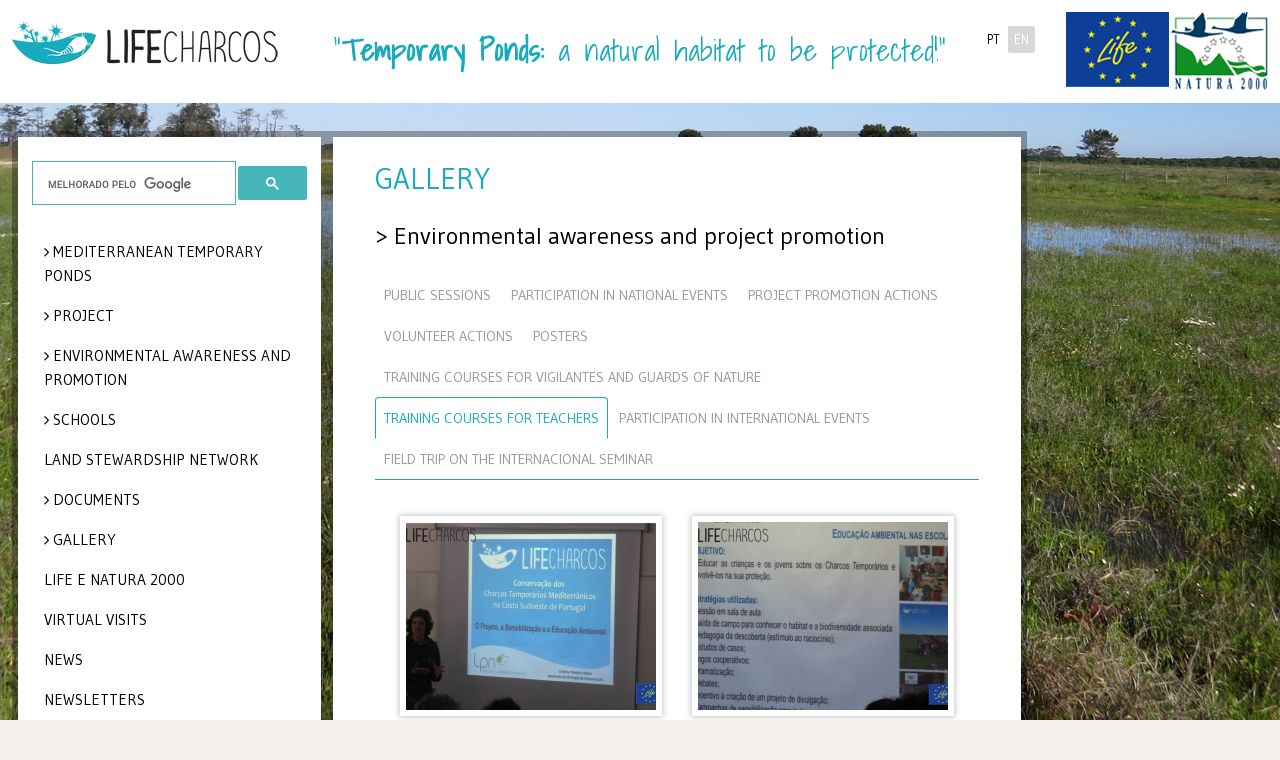

--- FILE ---
content_type: text/html; charset=UTF-8
request_url: https://lifecharcos.lpn.pt/en/galeria.php?id=4&TrainingCoursesforVigilantesandGuardsofNature=4&tab=TrainingCoursesforTeachers&TrainingCoursesforTeachers=1&FieldTripontheInternacionalSeminar=9&PublicSessions=5&Volunteeractions=1&ParticipationinNationalEvents=2&ParticipationinInternationalEvents=3
body_size: 15639
content:
<!DOCTYPE html>
<!--[if lt IE 7]>      <html class="no-js0 lt-ie9 lt-ie8 lt-ie7"> <![endif]-->
<!--[if IE 7]>         <html class="no-js lt-ie9 lt-ie8"> <![endif]-->
<!--[if IE 8]>         <html class="no-js lt-ie9"> <![endif]-->
<!--[if gt IE 8]>	   <html class="no-js"> <![endif]-->
<head>
	<title>
	Environmental awareness and project promotion - Projeto LIFE Charcos	</title>
	        <meta charset="utf-8">
        <meta name="viewport" content="width=device-width, initial-scale=1.0">
        <link rel="shortcut icon" href="favicons/favicon.ico">
        <link rel="apple-touch-icon" sizes="57x57" href="favicons/apple-touch-icon-57x57.png">
        <link rel="apple-touch-icon" sizes="72x72" href="favicons/apple-touch-icon-72x72.png">
        <link rel="apple-touch-icon" sizes="60x60" href="favicons/apple-touch-icon-60x60.png">
        <link rel="apple-touch-icon" sizes="76x76" href="favicons/apple-touch-icon-76x76.png">
        <link rel="icon" type="image/png" href="favicons/favicon-196x196.png" sizes="196x196">
        <link rel="icon" type="image/png" href="favicons/favicon-96x96.png" sizes="96x96">
        <link rel="icon" type="image/png" href="favicons/favicon-16x16.png" sizes="16x16">
        <link rel="icon" type="image/png" href="favicons/favicon-32x32.png" sizes="32x32">
        <meta name="msapplication-TileColor" content="#00aba9">
        <meta name="language" content="english">
        <base href="https://lifecharcos.lpn.pt/" />
        <meta http-equiv="Content-Type" content="text/html; charset=utf-8" />
        <link href='//fonts.googleapis.com/css?family=Karla:400,400italic,700,700italic&subset=latin,latin-ext' rel='stylesheet' type='text/css'>
		<link rel="shortcut icon" href="favicon.ico">
        <link rel="stylesheet"  href="css/bootstrap.css" type="text/css">
		 <link rel="stylesheet" href="css/base.css" type="text/css">
         <link rel="stylesheet" type="text/css" href="css/component.css" />
         <meta property="og:image" content="https://lifecharcos.lpn.pt/imgs/logo_fb.png"/>
        <link href='//fonts.googleapis.com/css?family=Arimo:400,400italic,700,700italic|Shadows+Into+Light|Pontano+Sans|Gudea:400,400italic,700&subset=latin,latin-ext,cyrillic-ext,greek-ext,greek,vietnamese,cyrillic' rel='stylesheet' type='text/css'>

        <!--[if IE 7]><link rel="stylesheet" type="text/css" href="css/ie7.css" media="screen"><![endif]-->
		<!--[if IE 8]><link rel="stylesheet" type="text/css" href="css/ie8.css" media="screen"><![endif]-->
                        <link rel="stylesheet" href="css/safari.css">
               <!--<script src="js/vendor/modernizr.custom.68835.js"></script>     -->

        <!--<link rel="stylesheet" href="css/select2.css">-->
        <link href="//netdna.bootstrapcdn.com/font-awesome/4.0.3/css/font-awesome.css" rel="stylesheet">
        <meta name="description" content="O Projeto LIFE Charcos, a decorrer no SIC da Costa Sudoeste, visa a conservação do habitat prioritário 3170*, os Charcos Temporários Mediterrânicos.">
		<meta name="keywords" content="lifecharcos, life charcos, carcos temporarios, lpn, liga portuguesa natureza, lpn, LPN - Liga para a Protecção da Natureza, lifecharcos castro verde, life charcos castro verde, lifecharcos habitat">
		<meta name="author" content="Liga para a Proteção da Natureza">
		<meta name="revisit-after" content="7">
        <link rel="stylesheet" href="css/supersized.css" type="text/css" media="screen" />
		<link rel="stylesheet" href="theme/supersized.shutter.css" type="text/css" media="screen" />
		<link rel="stylesheet" href="css/magnific-popup.css" type="text/css" media="screen" />
		<link rel="stylesheet" href="css/dlmenu.css" type="text/css" media="screen" />
		<link rel="stylesheet" href="css/outdatedBrowser.min.css">
                <style>
                    /*Espaco Kids*/
                    .kids span { background: url(../imgs/logo_kids_en.png) no-repeat right top !important; }
                    .grid figcaption span.autor:before { content: "Photo: " !important; }
                </style></head>   
    
    <body class="home">
        <!--[if lt IE 7]>
            <p class="chromeframe">You are using an <strong>outdated</strong> browser. Please <a href="http://browsehappy.com/">upgrade your browser</a> or <a href="http://www.google.com/chromeframe/?redirect=true">activate Google Chrome Frame</a> to improve your experience.</p>
        <![endif]-->        
		<div class="header-container bkg">

<header class="wrapper clearfix">

  <div class="col-xs-12 col-sm-6 col-md-3 col-lg-3 paddingNone logo">
  <h1 class=""><a href="/en/">&nbsp;</a></h1> 
  </div>

  <div class="col-xs-12 col-sm-6 col-md-4 col-lg-3 pull-right paddingNone mainIdiomas">
        
        <div class="col-sm-9 col-md-8 col-lg-8 pull-right paddingNone logos">
        <a href="http://ec.europa.eu/environment/nature/natura2000/index_en.htm" target="_blank" class="">
            <img  class="img-responsive pull-right" alt="..." src="imgs/logo_natura.jpg">
        </a>
        <a href="http://ec.europa.eu/environment/life/" target="_blank" class="">
            <img  class="img-responsive pull-right" alt="..." src="imgs/logo_life.png">
          </a>
          </div>
          
          <div class="col-xs-7  col-sm-3 col-lg-3 pull-right idiomas paddingNone">
            <ul class="">
                          <li><a style="cursor: pointer;" href="../galeria.php?id=4&TrainingCoursesforVigilantesandGuardsofNature=4&tab=TrainingCoursesforTeachers&TrainingCoursesforTeachers=1&FieldTripontheInternacionalSeminar=9&PublicSessions=5&Volunteeractions=1&ParticipationinNationalEvents=2&ParticipationinInternationalEvents=3">PT</a></li>
              <li class="active"><a style="cursor: pointer;" href="/en/galeria.php?id=4&TrainingCoursesforVigilantesandGuardsofNature=4&tab=TrainingCoursesforTeachers&TrainingCoursesforTeachers=1&FieldTripontheInternacionalSeminar=9&PublicSessions=5&Volunteeractions=1&ParticipationinNationalEvents=2&ParticipationinInternationalEvents=3">EN</a></li>
            </ul>
        </div>
  </div>
  
  <div class="col-xs-12 col-sm-12 col-md-4 col-lg-6 pull-right paddingNone frase">
   <h2 class="frase">"<span class="blue"><strong>Temporary Ponds:</strong></span> a natural habitat to be protected!"</h2>
  </div>
 

</header>

</div>        
        
        <div class="main-container">
        <script>
   (function() {
      var cx = '014086853663404382706:lm71esq-iyo';
      var gcse = document.createElement('script');
      gcse.type = 'text/javascript';
      gcse.async = true;
      gcse.src = (document.location.protocol == 'https:' ? 'https:' : 'http:') + '//www.google.com/cse/cse.js?cx=' + cx;
      var s = document.getElementsByTagName('script')[0];
      s.parentNode.insertBefore(gcse, s);
   })();
</script>
<menu class="col-sm-3 col-md-3 col-lg-2 col-lista bkg fixamenu">
<div class="sub">
    <gcse:searchbox-only resultsUrl="en/resultados.php" enableAutoComplete="true"></gcse:searchbox-only>
   <div id="dl-menu" class="dl-menuwrapper visible-xs">
      <button class="dl-trigger"></button>
      <ul class="dl-menu"><li><a href="en/pagina.php?id=1"> MEDITERRANEAN TEMPORARY PONDS </a><ul class="dl-submenu"><li><a href="en/pagina.php?id=2">Introduction</a></li><li><a href="en/flora.php?id=906">Flora</a><ul class="dl-submenu"><li><a href="en/flora.php?id=28">General</a></li><li><a href="en/flora.php?id=19">Caropsis verticillato-inundata</a></li><li><a href="en/flora.php?id=27">Chaetopogon fasciculatus </a></li><li><a href="en/flora.php?id=20">Eryngium corniculatum</a></li><li><a href="en/flora.php?id=21">Hyacinthoides vicentina</a></li><li><a href="en/flora.php?id=23">Isoetes histrix</a></li><li><a href="en/flora.php?id=24">Isoetes setaceum</a></li><li><a href="en/flora.php?id=25">Isoetes velatum</a></li><li><a href="en/flora.php?id=26">Juncus capitatus</a></li><li><a href="en/flora.php?id=22">Pilularia minuta</a></li></ul><li><a href="en/pagina.php?id=905">Fauna</a><ul class="dl-submenu"><li><a href="en/invertebrados.php?id=3">Invertebrates</a><ul class="dl-submenu"><li><a href="en/invertebrados.php?id=8">Crustaceans - Large Branchiopoda</a><ul class="dl-submenu"><li><a href="en/invertebrados.php?id=11">General</a></li><li><a href="en/invertebrados.php?id=12">Cyzicus grubei</a></li><li><a href="en/invertebrados.php?id=30">Branchipus cortesi</a></li><li><a href="en/invertebrados.php?id=31">Maghrebestheria maroccana</a></li><li><a href="en/invertebrados.php?id=32">Triops vicentinus</a></li><li><a href="en/invertebrados.php?id=33">Tanymastix stagnalis</a></li><li><a href="en/invertebrados.php?id=34">Chirocephalus diaphanus</a></li></ul></ul><li><a href="en/invertebrados.php?id=4">Vertebrates</a><ul class="dl-submenu"><li><a href="en/vertebrados.php?id=5">Amphibians</a><ul class="dl-submenu"><li><a href="en/vertebrados.php?id=13">General</a></li><li><a href="en/vertebrados.php?id=14">Iberian painted frog</a></li><li><a href="en/vertebrados.php?id=35">European tree frog</a></li><li><a href="en/vertebrados.php?id=38">Parsley frog</a></li><li><a href="en/vertebrados.php?id=39">Iberian Spadefoot Toad</a></li><li><a href="en/vertebrados.php?id=40">Fire Salamander</a></li><li><a href="en/vertebrados.php?id=41">Iberian ribbed newt</a></li><li><a href="en/vertebrados.php?id=42">Iberian Newt</a></li><li><a href="en/vertebrados.php?id=43">Southern marbled newt</a></li></ul><li><a href="en/vertebrados.php?id=6">Reptiles</a><ul class="dl-submenu"><li><a href="en/vertebrados.php?id=44">General</a></li><li><a href="en/vertebrados.php?id=46">European pond turtle</a></li><li><a href="en/vertebrados.php?id=47">Western Three-toed Skink</a></li></ul><li><a href="en/vertebrados.php?id=7">Mammals</a><ul class="dl-submenu"><li><a href="en/vertebrados.php?id=45">General</a></li><li><a href="en/vertebrados.php?id=48">Cabrera&#39;s vole</a></li><li><a href="en/vertebrados.php?id=49">Southwestern water vole</a></li><li><a href="en/vertebrados.php?id=50"> Western Barbastelle</a></li><li><a href="en/vertebrados.php?id=51">Greater mouse-eared bat</a></li><li><a href="en/vertebrados.php?id=52">Daubenton&#39;s bat</a></li><li><a href="en/vertebrados.php?id=53">Lesser noctule</a></li><li><a href="en/vertebrados.php?id=54">Brown long-eared bat</a></li></ul></ul></ul><li><a href="en/pagina.php?id=3">Hydrogeology</a></li><li><a href="en/pagina.php?id=832">Threats</a><ul class="dl-submenu"><li><a href="en/pagina.php?id=879">Changes in agricultural and livestock practices</a><ul class="dl-submenu"><li><a href="en/pagina.php?id=887">Drainage</a></li><li><a href="en/pagina.php?id=880">Tillage</a></li><li><a href="en/pagina.php?id=888">Permanent reservoirs</a></li><li><a href="en/pagina.php?id=889">Irrigation of cultures</a></li><li><a href="en/pagina.php?id=890">Overgrazing or cease of grazing</a></li><li><a href="en/pagina.php?id=891">Fertilization and Agrochemicals</a></li><li><a href="en/pagina.php?id=892">Invasive species</a></li><li><a href="en/pagina.php?id=893">Cease of agricultural activity</a></li></ul><li><a href="en/pagina.php?id=881">Habitat fragmentation</a></li><li><a href="en/pagina.php?id=882">Impoverishment of the related biodiversity</a></li><li><a href="en/pagina.php?id=883">Forestry activity</a></li><li><a href="en/pagina.php?id=884">Tourist pressure</a></li><li><a href="en/pagina.php?id=885">Climate changes</a></li><li><a href="en/pagina.php?id=886">Lack of knowledge</a></li></ul><li><a href="en/pagina.php?id=833">Glossary</a></li></ul><li><a href="en/pagina.php?id=834">Project</a><ul class="dl-submenu"><li><a href="en/pagina.php?id=835">Framework</a></li><li><a href="en/pagina.php?id=836">Goals</a></li><li><a href="en/pagina.php?id=837">Intervention area</a></li><li><a href="en/pagina.php?id=838">Actions and expected results</a><ul class="dl-submenu"><li><a href="en/pagina.php?id=839">Preparatory actions</a></li><li><a href="en/pagina.php?id=840">Concrete conservation actions</a></li></ul><li><a href="en/pagina.php?id=841">Project progress</a></li><li><a href="en/pagina.php?id=907">Partners</a></li><li><a href="en/pagina.php?id=908">Project Team</a></li></ul><li><a href="en/pagina.php?id=843">Environmental awareness and promotion</a><ul class="dl-submenu"><li><a href="en/pagina.php?id=878">Introduction</a></li><li><a href="en/pagina.php?id=849">Public Clarification Sessions</a></li><li><a href="en/pagina.php?id=927">Training Courses</a></li><li><a href="en/pagina.php?id=848">Participation in events</a></li><li><a href="en/pagina.php?id=933">International Seminar</a><ul class="dl-submenu"><li><a href="en/pagina.php?id=944">Framework</a></li><li><a href="en/pagina.php?id=955">7th EPCN + LIFE Charcos</a><ul class="dl-submenu"><li><a href="en/pagina.php?id=941">Working Committee </a></li><li><a href="en/pagina.php?id=934">Program</a></li><li><a href="en/pagina.php?id=949">Welcome Session </a></li><li><a href="en/pagina.php?id=935">Oral Comunications</a><ul class="dl-submenu"><li><a href="en/pagina.php?id=940">Keynote Speakers</a></li><li><a href="en/pagina.php?id=945">1st Oral Session</a></li><li><a href="en/pagina.php?id=946">2nd Oral Session </a></li><li><a href="en/pagina.php?id=947">3rd Oral Session</a></li><li><a href="en/pagina.php?id=948">4th Oral Session</a></li><li><a href="en/pagina.php?id=950">LIFE Session</a></li></ul><li><a href="en/pagina.php?id=939">Poster sessions</a><ul class="dl-submenu"><li><a href="en/pagina.php?id=951">1st Poster Session</a></li><li><a href="en/pagina.php?id=952">2nd Poster Session</a></li><li><a href="en/pagina.php?id=953">3rd Poster Session</a></li><li><a href="en/pagina.php?id=954">4th Poster Session</a></li></ul><li><a href="en/pagina.php?id=959">Communication Awards</a></li><li><a href="en/pagina.php?id=937">Field Trip</a></li></ul><li><a href="en/pagina.php?id=960">Conference Dinner</a></li><li><a href="en/pagina.php?id=956">12th Annual Meeting of SWS-EC</a><ul class="dl-submenu"><li><a href="en/pagina.php?id=962">Framework</a></li><li><a href="en/pagina.php?id=961">Renewal of the Memorandum of Cooperation between Ramsar & SWS</a></li></ul></ul><li><a href="en/pagina.php?id=850">Local Population Awarness</a></li><li><a href="en/pagina.php?id=846">Trails</a></li><li><a href="en/pagina.php?id=851">Press release</a></li><li><a href="en/pagina.php?id=964">Video</a></li></ul><li><a href="en/pagina.php?id=852">Schools</a><ul class="dl-submenu"><li><a href="en/pagina.php?id=853">Teacher&#39;s area</a></li><li><a href="en/pagina.php?id=854">Students&#39; area</a></li><li><a href="en/pagina.php?id=857">Performed activities</a></li><li><a href="en/pagina.php?id=915">Animations for Environmental Education</a></li></ul><li><a href="en/pagina.php?id=858">Land Stewardship Network</a></li><li><a href="en/pagina.php?id=859">Documents</a><ul class="dl-submenu"><li><a href="en/pagina.php?id=860">Reports</a><ul class="dl-submenu"><li><a href="en/pagina.php?id=966">After LIFE Conservation Plan</a></li><li><a href="en/pagina.php?id=967">LIFE Charcos Socio-economic Assessment</a></li><li><a href="en/pagina.php?id=968">LIFE Charcos Final Report</a></li></ul><li><a href="en/pagina.php?id=861">Presentations</a></li><li><a href="en/pagina.php?id=862">Publications</a><ul class="dl-submenu"><li><a href="en/pagina.php?id=863">Booklet</a></li><li><a href="en/pagina.php?id=864">Children&#39;s tale</a></li><li><a href="en/pagina.php?id=865">ILLUSTRATED GUIDE</a></li><li><a href="en/pagina.php?id=866">Best Practices Manual </a></li><li><a href="en/pagina.php?id=868">Layman Report</a></li><li><a href="en/pagina.php?id=870">Posters</a></li><li><a href="en/pagina.php?id=965">Trail flyers</a></li></ul><li><a href="en/pagina.php?id=914">Bibliographic references</a></li></ul><li><a href="en/galeria.php?id=909">Gallery</a><ul class="dl-submenu"><li><a href="en/galeria.php?id=1">Biodiversity</a><ul class="dl-submenu"><li><a href="en/galeria.php?id=8">Flora</a></li><li><a href="en/galeria.php?id=9">Fauna</a><ul class="dl-submenu"><li><a href="en/galeria.php?id=10">Amphibians</a></li><li><a href="en/galeria.php?id=11">Reptiles</a></li><li><a href="en/galeria.php?id=12">Mammals</a></li><li><a href="en/galeria.php?id=13">Crustaceans</a></li></ul></ul><li><a href="en/galeria.php?id=3">Mediterranean Temporary Ponds </a></li><li><a href="en/galeria.php?id=4">Environmental awareness and project promotion</a><ul class="dl-submenu"><li><a href="en/galeria.php?id=14">Public Sessions</a></li><li><a href="en/galeria.php?id=30">Training Courses for Vigilantes and Guards of Nature</a></li><li><a href="en/galeria.php?id=35">Training Courses for Teachers</a></li><li><a href="en/galeria.php?id=36">Participation in International Events</a></li><li><a href="en/galeria.php?id=31">Participation in National Events</a></li><li><a href="en/galeria.php?id=27">Project Promotion actions</a></li><li><a href="en/galeria.php?id=28">Volunteer actions</a></li><li><a href="en/galeria.php?id=29">Posters</a></li><li><a href="en/galeria.php?id=37">Field Trip on the Internacional Seminar</a></li></ul><li><a href="en/galeria.php?id=5">Schools</a></li><li><a href="en/galeria.php?id=6">Meetings</a><ul class="dl-submenu"><li><a href="en/galeria.php?id=15">Scientific Commitee</a></li><li><a href="en/galeria.php?id=16">Meetings with EC representatives</a></li><li><a href="en/galeria.php?id=17">Partnership meetings</a></li></ul><li><a href="en/galeria.php?id=7">Field work</a><ul class="dl-submenu"><li><a href="en/galeria.php?id=18">Amphibians</a></li><li><a href="en/galeria.php?id=19">Flora</a></li><li><a href="en/galeria.php?id=20">Large Branchiopoda</a></li><li><a href="en/galeria.php?id=22">Bats</a></li><li><a href="en/galeria.php?id=21">Hidrology</a></li><li><a href="en/galeria.php?id=23">Water quality</a></li><li><a href="en/galeria.php?id=24">Soil</a></li></ul></ul><li><a href="en/pagina.php?id=901">Life e Natura 2000</a></li><li><a href="en/visitas_virtuais.php">Virtual visits</a></li><li><a href="en/noticias_lista.php">News</a></li><li><a href="en/pagina.php?id=869">Newsletters</a></li><li><a href="en/pagina.php?id=902">Contact</a></li><li><a href="en/pagina.php?id=903">Kids Area</a></li></ul>   </div>
    <nav class="hidden-xs">
        <ul class="main-menu"><li class="text-uppercase"><a href="en/pagina.php?id=1" class="root "> MEDITERRANEAN TEMPORARY PONDS </a><ul class="sub_menu"><li><a href="en/pagina.php?id=2" class=" ">Introduction</a></li><li><a href="en/flora.php?id=906" class="">Flora</a><ul class="sub_menu"><li><a href="en/flora.php?id=28" class="">General</a></li><li><a href="en/flora.php?id=19" class="">Caropsis verticillato-inundata</a></li><li><a href="en/flora.php?id=27" class="">Chaetopogon fasciculatus </a></li><li><a href="en/flora.php?id=20" class="">Eryngium corniculatum</a></li><li><a href="en/flora.php?id=21" class="">Hyacinthoides vicentina</a></li><li><a href="en/flora.php?id=23" class="">Isoetes histrix</a></li><li><a href="en/flora.php?id=24" class="">Isoetes setaceum</a></li><li><a href="en/flora.php?id=25" class="">Isoetes velatum</a></li><li><a href="en/flora.php?id=26" class="">Juncus capitatus</a></li><li><a href="en/flora.php?id=22" class="">Pilularia minuta</a></li></ul><li><a href="en/pagina.php?id=905" class=" ">Fauna</a><ul class="sub_menu"><li><a href="en/invertebrados.php?id=3" class="">Invertebrates</a><ul class="sub_menu"><li><a href="en/invertebrados.php?id=8" class="">Crustaceans - Large Branchiopoda</a><ul class="sub_menu"><li><a href="en/invertebrados.php?id=11" class="">General</a></li><li><a href="en/invertebrados.php?id=12" class="">Cyzicus grubei</a></li><li><a href="en/invertebrados.php?id=30" class="">Branchipus cortesi</a></li><li><a href="en/invertebrados.php?id=31" class="">Maghrebestheria maroccana</a></li><li><a href="en/invertebrados.php?id=32" class="">Triops vicentinus</a></li><li><a href="en/invertebrados.php?id=33" class="">Tanymastix stagnalis</a></li><li><a href="en/invertebrados.php?id=34" class="">Chirocephalus diaphanus</a></li></ul></ul><li><a href="en/invertebrados.php?id=4" class="">Vertebrates</a><ul class="sub_menu"><li><a href="en/vertebrados.php?id=5" class="">Amphibians</a><ul class="sub_menu"><li><a href="en/vertebrados.php?id=13" class="">General</a></li><li><a href="en/vertebrados.php?id=14" class="">Iberian painted frog</a></li><li><a href="en/vertebrados.php?id=35" class="">European tree frog</a></li><li><a href="en/vertebrados.php?id=38" class="">Parsley frog</a></li><li><a href="en/vertebrados.php?id=39" class="">Iberian Spadefoot Toad</a></li><li><a href="en/vertebrados.php?id=40" class="">Fire Salamander</a></li><li><a href="en/vertebrados.php?id=41" class="">Iberian ribbed newt</a></li><li><a href="en/vertebrados.php?id=42" class="">Iberian Newt</a></li><li><a href="en/vertebrados.php?id=43" class="">Southern marbled newt</a></li></ul><li><a href="en/vertebrados.php?id=6" class="">Reptiles</a><ul class="sub_menu"><li><a href="en/vertebrados.php?id=44" class="">General</a></li><li><a href="en/vertebrados.php?id=46" class="">European pond turtle</a></li><li><a href="en/vertebrados.php?id=47" class="">Western Three-toed Skink</a></li></ul><li><a href="en/vertebrados.php?id=7" class="">Mammals</a><ul class="sub_menu"><li><a href="en/vertebrados.php?id=45" class="">General</a></li><li><a href="en/vertebrados.php?id=48" class="">Cabrera&#39;s vole</a></li><li><a href="en/vertebrados.php?id=49" class="">Southwestern water vole</a></li><li><a href="en/vertebrados.php?id=50" class=""> Western Barbastelle</a></li><li><a href="en/vertebrados.php?id=51" class="">Greater mouse-eared bat</a></li><li><a href="en/vertebrados.php?id=52" class="">Daubenton&#39;s bat</a></li><li><a href="en/vertebrados.php?id=53" class="">Lesser noctule</a></li><li><a href="en/vertebrados.php?id=54" class="">Brown long-eared bat</a></li></ul></ul></ul><li><a href="en/pagina.php?id=3" class=" ">Hydrogeology</a></li><li><a href="en/pagina.php?id=832" class=" ">Threats</a><ul class="sub_menu"><li><a href="en/pagina.php?id=879" class=" ">Changes in agricultural and livestock practices</a><ul class="sub_menu"><li><a href="en/pagina.php?id=887" class=" ">Drainage</a></li><li><a href="en/pagina.php?id=880" class=" ">Tillage</a></li><li><a href="en/pagina.php?id=888" class=" ">Permanent reservoirs</a></li><li><a href="en/pagina.php?id=889" class=" ">Irrigation of cultures</a></li><li><a href="en/pagina.php?id=890" class=" ">Overgrazing or cease of grazing</a></li><li><a href="en/pagina.php?id=891" class=" ">Fertilization and Agrochemicals</a></li><li><a href="en/pagina.php?id=892" class=" ">Invasive species</a></li><li><a href="en/pagina.php?id=893" class=" ">Cease of agricultural activity</a></li></ul><li><a href="en/pagina.php?id=881" class=" ">Habitat fragmentation</a></li><li><a href="en/pagina.php?id=882" class=" ">Impoverishment of the related biodiversity</a></li><li><a href="en/pagina.php?id=883" class=" ">Forestry activity</a></li><li><a href="en/pagina.php?id=884" class=" ">Tourist pressure</a></li><li><a href="en/pagina.php?id=885" class=" ">Climate changes</a></li><li><a href="en/pagina.php?id=886" class=" ">Lack of knowledge</a></li></ul><li><a href="en/pagina.php?id=833" class=" ">Glossary</a></li></ul><li class="text-uppercase"><a href="en/pagina.php?id=834" class="root ">Project</a><ul class="sub_menu"><li><a href="en/pagina.php?id=835" class=" ">Framework</a></li><li><a href="en/pagina.php?id=836" class=" ">Goals</a></li><li><a href="en/pagina.php?id=837" class=" ">Intervention area</a></li><li><a href="en/pagina.php?id=838" class=" ">Actions and expected results</a><ul class="sub_menu"><li><a href="en/pagina.php?id=839" class=" ">Preparatory actions</a></li><li><a href="en/pagina.php?id=840" class=" ">Concrete conservation actions</a></li></ul><li><a href="en/pagina.php?id=841" class=" ">Project progress</a></li><li><a href="parceiros.php" class="root ">Partners</a></li><li><a href="equipa.php" class="root ">Project Team</a></li></ul><li class="text-uppercase"><a href="en/pagina.php?id=843" class="root ">Environmental awareness and promotion</a><ul class="sub_menu"><li><a href="en/pagina.php?id=878" class=" ">Introduction</a></li><li><a href="en/pagina.php?id=849" class=" ">Public Clarification Sessions</a></li><li><a href="en/pagina.php?id=927" class=" ">Training Courses</a></li><li><a href="en/pagina.php?id=848" class=" ">Participation in events</a></li><li><a href="en/pagina.php?id=933" class=" ">International Seminar</a><ul class="sub_menu"><li><a href="en/pagina.php?id=944" class=" ">Framework</a></li><li><a href="en/pagina.php?id=955" class=" ">7th EPCN + LIFE Charcos</a><ul class="sub_menu"><li><a href="en/pagina.php?id=941" class=" ">Working Committee </a></li><li><a href="en/pagina.php?id=934" class=" ">Program</a></li><li><a href="en/pagina.php?id=949" class=" ">Welcome Session </a></li><li><a href="en/pagina.php?id=935" class=" ">Oral Comunications</a><ul class="sub_menu"><li><a href="en/pagina.php?id=940" class=" ">Keynote Speakers</a></li><li><a href="en/pagina.php?id=945" class=" ">1st Oral Session</a></li><li><a href="en/pagina.php?id=946" class=" ">2nd Oral Session </a></li><li><a href="en/pagina.php?id=947" class=" ">3rd Oral Session</a></li><li><a href="en/pagina.php?id=948" class=" ">4th Oral Session</a></li><li><a href="en/pagina.php?id=950" class=" ">LIFE Session</a></li></ul><li><a href="en/pagina.php?id=939" class=" ">Poster sessions</a><ul class="sub_menu"><li><a href="en/pagina.php?id=951" class=" ">1st Poster Session</a></li><li><a href="en/pagina.php?id=952" class=" ">2nd Poster Session</a></li><li><a href="en/pagina.php?id=953" class=" ">3rd Poster Session</a></li><li><a href="en/pagina.php?id=954" class=" ">4th Poster Session</a></li></ul><li><a href="en/pagina.php?id=959" class=" ">Communication Awards</a></li><li><a href="en/pagina.php?id=937" class=" ">Field Trip</a></li></ul><li><a href="en/pagina.php?id=960" class=" ">Conference Dinner</a></li><li><a href="en/pagina.php?id=956" class=" ">12th Annual Meeting of SWS-EC</a><ul class="sub_menu"><li><a href="en/pagina.php?id=962" class=" ">Framework</a></li><li><a href="en/pagina.php?id=961" class=" ">Renewal of the Memorandum of Cooperation between Ramsar & SWS</a></li></ul></ul><li><a href="en/pagina.php?id=850" class=" ">Local Population Awarness</a></li><li><a href="en/pagina.php?id=846" class=" ">Trails</a></li><li><a href="en/pagina.php?id=851" class=" ">Press release</a></li><li><a href="en/pagina.php?id=964" class=" ">Video</a></li></ul><li class="text-uppercase"><a href="en/pagina.php?id=852" class="root ">Schools</a><ul class="sub_menu"><li><a href="en/pagina.php?id=853" class=" ">Teacher&#39;s area</a></li><li><a href="en/pagina.php?id=854" class=" ">Students&#39; area</a></li><li><a href="en/pagina.php?id=857" class=" ">Performed activities</a></li><li><a href="en/pagina.php?id=915" class=" ">Animations for Environmental Education</a></li></ul><li class="text-uppercase"><a href="en/pagina.php?id=858" class="root ">Land Stewardship Network</a></li><li class="text-uppercase"><a href="en/pagina.php?id=859" class="root ">Documents</a><ul class="sub_menu"><li><a href="en/pagina.php?id=860" class=" ">Reports</a><ul class="sub_menu"><li><a href="en/pagina.php?id=966" class=" ">After LIFE Conservation Plan</a></li><li><a href="en/pagina.php?id=967" class=" ">LIFE Charcos Socio-economic Assessment</a></li><li><a href="en/pagina.php?id=968" class=" ">LIFE Charcos Final Report</a></li></ul><li><a href="en/pagina.php?id=861" class=" ">Presentations</a></li><li><a href="en/pagina.php?id=862" class=" ">Publications</a><ul class="sub_menu"><li><a href="en/pagina.php?id=863" class=" ">Booklet</a></li><li><a href="en/pagina.php?id=864" class=" ">Children&#39;s tale</a></li><li><a href="en/pagina.php?id=865" class=" ">ILLUSTRATED GUIDE</a></li><li><a href="en/pagina.php?id=866" class=" ">Best Practices Manual </a></li><li><a href="en/pagina.php?id=868" class=" ">Layman Report</a></li><li><a href="en/pagina.php?id=870" class=" ">Posters</a></li><li><a href="en/pagina.php?id=965" class=" ">Trail flyers</a></li></ul><li><a href="en/pagina.php?id=914" class=" ">Bibliographic references</a></li></ul><li class="text-uppercase"><a href="en/galeria.php?id=909" class="">Gallery</a><ul class="sub_menu"><li><a href="en/galeria.php?id=1" class="">Biodiversity</a><ul class="sub_menu"><li><a href="en/galeria.php?id=8" class="">Flora</a></li><li><a href="en/galeria.php?id=9" class="">Fauna</a><ul class="sub_menu"><li><a href="en/galeria.php?id=10" class="">Amphibians</a></li><li><a href="en/galeria.php?id=11" class="">Reptiles</a></li><li><a href="en/galeria.php?id=12" class="">Mammals</a></li><li><a href="en/galeria.php?id=13" class="">Crustaceans</a></li></ul></ul><li><a href="en/galeria.php?id=3" class="">Mediterranean Temporary Ponds </a></li><li><a href="en/galeria.php?id=4" class="">Environmental awareness and project promotion</a><ul class="sub_menu"><li><a href="en/galeria.php?id=14" class="">Public Sessions</a></li><li><a href="en/galeria.php?id=30" class="">Training Courses for Vigilantes and Guards of Nature</a></li><li><a href="en/galeria.php?id=35" class="">Training Courses for Teachers</a></li><li><a href="en/galeria.php?id=36" class="">Participation in International Events</a></li><li><a href="en/galeria.php?id=31" class="">Participation in National Events</a></li><li><a href="en/galeria.php?id=27" class="">Project Promotion actions</a></li><li><a href="en/galeria.php?id=28" class="">Volunteer actions</a></li><li><a href="en/galeria.php?id=29" class="">Posters</a></li><li><a href="en/galeria.php?id=37" class="">Field Trip on the Internacional Seminar</a></li></ul><li><a href="en/galeria.php?id=5" class="">Schools</a></li><li><a href="en/galeria.php?id=6" class="">Meetings</a><ul class="sub_menu"><li><a href="en/galeria.php?id=15" class="">Scientific Commitee</a></li><li><a href="en/galeria.php?id=16" class="">Meetings with EC representatives</a></li><li><a href="en/galeria.php?id=17" class="">Partnership meetings</a></li></ul><li><a href="en/galeria.php?id=7" class="">Field work</a><ul class="sub_menu"><li><a href="en/galeria.php?id=18" class="">Amphibians</a></li><li><a href="en/galeria.php?id=19" class="">Flora</a></li><li><a href="en/galeria.php?id=20" class="">Large Branchiopoda</a></li><li><a href="en/galeria.php?id=22" class="">Bats</a></li><li><a href="en/galeria.php?id=21" class="">Hidrology</a></li><li><a href="en/galeria.php?id=23" class="">Water quality</a></li><li><a href="en/galeria.php?id=24" class="">Soil</a></li></ul></ul><li class="text-uppercase"><a href="en/pagina.php?id=901" class="root ">Life e Natura 2000</a></li><li class="text-uppercase"><a href="en/visitas_virtuais.php" class="">Virtual visits</a></li><li class="text-uppercase"><a href="en/noticias_lista.php" class="root ">News</a></li><li class="text-uppercase"><a href="en/pagina.php?id=869" class="root ">Newsletters</a></li><li class="text-uppercase"><a href="en/pagina.php?id=902" class="root ">Contact</a></li><li class="text-uppercase"><a href="en/pagina.php?id=903" class="root ">Kids Area</a></li></ul>    </nav>
    <div class="kids hidden-xs"><span><a href="en/pagina.php?id=903">&nbsp;</a></span><a href="en/pagina.php?id=903"><img src="imgs/triops_animado_bones.gif" class="img-responsive" data-src="holder.js/100%x180" alt="Responsive image" /></a></div>
</div>
</menu>







 <div class="col-xs-12  col-sm-8 col-md-9 col-lg-5 bkgMain fixacontents">
            <div class="main wrapper clearfix col-xs-12  contents">
            
            <h2 class="text-uppercase">Gallery</h2>
             <h3>> Environmental awareness and project promotion</h3>
            
                <article>
                                <div class="panel-body">
                
                     <ul class="nav nav-tabs responsive" role="tablist">
			                          <li class=""><a href="#c01" data-toggle="tab">Public Sessions</a></li>
			                          <li class=""><a href="#c02" data-toggle="tab">Participation in National Events</a></li>
			                          <li class=""><a href="#c03" data-toggle="tab">Project Promotion actions</a></li>
			                          <li class=""><a href="#c04" data-toggle="tab">Volunteer actions</a></li>
			                          <li class=""><a href="#c05" data-toggle="tab">Posters</a></li>
			                          <li class=""><a href="#c06" data-toggle="tab">Training Courses for Vigilantes and Guards of Nature</a></li>
			                          <li class="active"><a href="#c07" data-toggle="tab">Training Courses for Teachers</a></li>
			                          <li class=""><a href="#c08" data-toggle="tab">Participation in International Events</a></li>
			                          <li class=""><a href="#c09" data-toggle="tab">Field Trip on the Internacional Seminar</a></li>
			                       </ul>
                        
                       <div class="tab-content responsive">
			                            <div class="tab-pane " id="c01">
                                <div class="row">
			<ul class="grid cs-style-3">
							<li style="display: none;"><a class="PublicSessions" href="downloads/galerias/14/imagem7_v1.jpg" title="Public Clarification Session in Almograve - April 2016<br>Photo: LPN"><span class="glyphicon glyphicon-search"></span></a></li>
								<li style="display: none;"><a class="PublicSessions" href="downloads/galerias/14/imagem6_v1.jpg" title="Public Clarification Session in Almograve - April 2016<br>Photo: LPN"><span class="glyphicon glyphicon-search"></span></a></li>
								<li style="display: none;"><a class="PublicSessions" href="downloads/galerias/14/imagem9_v1.jpg" title="Public Clarification Session in Almograve - April 2016<br>Photo: LPN"><span class="glyphicon glyphicon-search"></span></a></li>
								<li style="display: none;"><a class="PublicSessions" href="downloads/galerias/14/imagem5_v1.jpg" title="Public Clarification Session in Almograve - April 2016<br>Photo: LPN"><span class="glyphicon glyphicon-search"></span></a></li>
								<li style="display: none;"><a class="PublicSessions" href="downloads/galerias/14/imagem8_v1.jpg" title="Public Clarification Session in Almograve - April 2016<br>Photo: LPN"><span class="glyphicon glyphicon-search"></span></a></li>
								<li style="display: none;"><a class="PublicSessions" href="downloads/galerias/14/imagem2_v1.jpg" title="Public Clarification Session in Vila do Bispo - Dec 2015<br>Photo: LPN"><span class="glyphicon glyphicon-search"></span></a></li>
								<li style="display: none;"><a class="PublicSessions" href="downloads/galerias/14/imagem3_v1.jpg" title="Public Clarification Session in Vila do Bispo - Dec 2015<br>Photo: LPN"><span class="glyphicon glyphicon-search"></span></a></li>
								<li style="display: none;"><a class="PublicSessions" href="downloads/galerias/14/imagem4_v1.jpg" title="Public Clarification Session in Vila do Bispo - Dec 2015<br>Photo: LPN"><span class="glyphicon glyphicon-search"></span></a></li>
								<li style="display: none;"><a class="PublicSessions" href="downloads/galerias/14/1503milfontes01_v1.jpg" title="Presentation Session in Vila Nova de Milfontes- Mar 2015<br>Photo: LPN"><span class="glyphicon glyphicon-search"></span></a></li>
								<li style="display: none;"><a class="PublicSessions" href="downloads/galerias/14/1503milfontes02_v1.jpg" title="Presentation Session in Vila Nova de Milfontes - Mar 2015<br>Photo: LPN"><span class="glyphicon glyphicon-search"></span></a></li>
								<li style="display: none;"><a class="PublicSessions" href="downloads/galerias/14/1503milfontes04_v1.jpg" title="Presentation Session in Vila Nova de Milfontes - Mar 2015<br>Photo: LPN"><span class="glyphicon glyphicon-search"></span></a></li>
								<li style="display: none;"><a class="PublicSessions" href="downloads/galerias/14/1503milfontes03_v1.jpg" title="Presentation Session in Vila Nova de Milfontes - Mar 2015<br>Photo: LPN"><span class="glyphicon glyphicon-search"></span></a></li>
								<li style="display: none;"><a class="PublicSessions" href="downloads/galerias/14/1503milfontes05_v1.jpg" title="Presentation Session in Vila Nova de Milfontes - Mar 2015<br>Photo: LPN"><span class="glyphicon glyphicon-search"></span></a></li>
								<li style="display: none;"><a class="PublicSessions" href="downloads/galerias/14/1503milfontes08_v1.jpg" title="Presentation Session in Vila Nova de Milfontes - Mar 2015<br>Photo: LPN"><span class="glyphicon glyphicon-search"></span></a></li>
								<li style="display: none;"><a class="PublicSessions" href="downloads/galerias/14/sessaodeapresentacaolifecharcos1web_v1.jpg" title="Presentation Session in Odemira – Feb 2014<br>Photo: LPN"><span class="glyphicon glyphicon-search"></span></a></li>
								<li style="display: none;"><a class="PublicSessions" href="downloads/galerias/14/sessaodeapresentacaolifecharcos2web_v1.jpg" title="Presentation Session in Odemira – Feb 2014<br>Photo: LPN"><span class="glyphicon glyphicon-search"></span></a></li>
								<li style="display: none;"><a class="PublicSessions" href="downloads/galerias/14/sessaodeapresentacaolifecharcos3web_v1.jpg" title="Sessão de apresentação em Odemira – Fev 2014 - Speakers<br>Photo: LPN"><span class="glyphicon glyphicon-search"></span></a></li>
								<li style="display: none;"><a class="PublicSessions" href="downloads/galerias/14/sessaodeapresentacaolifecharcos4web_v1.jpg" title="Sessão de apresentação em Odemira – Fev 2014 - Rita Alcazar, LPN<br>Photo: LPN"><span class="glyphicon glyphicon-search"></span></a></li>
								<li style="display: none;"><a class="PublicSessions" href="downloads/galerias/14/sessaodeapresentacaolifecharcos5web_v1.jpg" title="Presentation Session in Odemira – Feb 2014<br>Photo: LPN"><span class="glyphicon glyphicon-search"></span></a></li>
								<li style="display: none;"><a class="PublicSessions" href="downloads/galerias/14/sessaodeapresentacaolifecharcos7web_v1.jpg" title="Presentation Session in Odemira – Feb 2014 - Margarida Cristo, UAlg<br>Photo: LPN"><span class="glyphicon glyphicon-search"></span></a></li>
								<li style="display: none;"><a class="PublicSessions" href="downloads/galerias/14/sessaodeapresentacaolifecharcos6web_v1.jpg" title="Presentation Session in Odemira – Feb 2014 - Carla Pinto-Cruz, UÉvora<br>Photo: LPN"><span class="glyphicon glyphicon-search"></span></a></li>
								<li style="display: none;"><a class="PublicSessions" href="downloads/galerias/14/sessaodeapresentacaolifecharcos8web_v1.jpg" title="Presentation Session in Odemira – Feb 2014 - Paulo Sá Sousa, UÉvora<br>Photo: LPN"><span class="glyphicon glyphicon-search"></span></a></li>
								<li style="display: none;"><a class="PublicSessions" href="downloads/galerias/14/sessaodeapresentacaolifecharcos9web_v1.jpg" title="Presentation Session in Odemira – Feb 2014 - José Paulo Monteiro, UAlg<br>Photo: LPN"><span class="glyphicon glyphicon-search"></span></a></li>
								<li style="display: none;"><a class="PublicSessions" href="downloads/galerias/14/sessaodeapresentacaolifecharcos10web_v1.jpg" title="Presentation Session in Odemira – Feb 2014<br>Photo: LPN"><span class="glyphicon glyphicon-search"></span></a></li>
								                        <li>
                            <figure>
                                <a class="PublicSessionsProxy pointer"><img class="img-responsive" src="../sc_resizeadapt.php?w=250&h=188&img=downloads/galerias/14/sessaodeapresentacaolifecharcos11web_v1.jpg" alt="img025"></a>
                                <figcaption>
				                                    <h3>Presentation Session in Odemira – Feb 2014</h3>
								                                    <span class="autor">LPN</span>
				                                    <a class="PublicSessions" href="downloads/galerias/14/sessaodeapresentacaolifecharcos11web_v1.jpg" title="Presentation Session in Odemira – Feb 2014<br>Photo: LPN"><span class="glyphicon glyphicon-search"></span></a>
                                    <div class="PublicSessionsProxy pointer" style="width:36px; height:35px; position: relative; top:-48px; left:174px; "></div>
                                </figcaption>
                            </figure>
                        </li>
			                        <li>
                            <figure>
                                <a class="PublicSessionsProxy pointer"><img class="img-responsive" src="../sc_resizeadapt.php?w=250&h=188&img=downloads/galerias/14/sessaodeapresentacaolifecharcos14web_v1.jpg" alt="img026"></a>
                                <figcaption>
				                                    <h3>Presentation Session in Odemira – Feb 2014</h3>
								                                    <span class="autor">LPN</span>
				                                    <a class="PublicSessions" href="downloads/galerias/14/sessaodeapresentacaolifecharcos14web_v1.jpg" title="Presentation Session in Odemira – Feb 2014<br>Photo: LPN"><span class="glyphicon glyphicon-search"></span></a>
                                    <div class="PublicSessionsProxy pointer" style="width:36px; height:35px; position: relative; top:-48px; left:174px; "></div>
                                </figcaption>
                            </figure>
                        </li>
			                        <li>
                            <figure>
                                <a class="PublicSessionsProxy pointer"><img class="img-responsive" src="../sc_resizeadapt.php?w=250&h=188&img=downloads/galerias/14/sessaodeapresentacaolifecharcos13web_v1.jpg" alt="img027"></a>
                                <figcaption>
				                                    <h3>Presentation Session in Odemira – Feb 2014</h3>
								                                    <span class="autor">LPN</span>
				                                    <a class="PublicSessions" href="downloads/galerias/14/sessaodeapresentacaolifecharcos13web_v1.jpg" title="Presentation Session in Odemira – Feb 2014<br>Photo: LPN"><span class="glyphicon glyphicon-search"></span></a>
                                    <div class="PublicSessionsProxy pointer" style="width:36px; height:35px; position: relative; top:-48px; left:174px; "></div>
                                </figcaption>
                            </figure>
                        </li>
			                        <li>
                            <figure>
                                <a class="PublicSessionsProxy pointer"><img class="img-responsive" src="../sc_resizeadapt.php?w=250&h=188&img=downloads/galerias/14/sessaodeapresentacaolifecharcos12web_v1.jpg" alt="img028"></a>
                                <figcaption>
				                                    <h3>Presentation Session in Odemira – Feb 2014</h3>
								                                    <span class="autor">LPN</span>
				                                    <a class="PublicSessions" href="downloads/galerias/14/sessaodeapresentacaolifecharcos12web_v1.jpg" title="Presentation Session in Odemira – Feb 2014<br>Photo: LPN"><span class="glyphicon glyphicon-search"></span></a>
                                    <div class="PublicSessionsProxy pointer" style="width:36px; height:35px; position: relative; top:-48px; left:174px; "></div>
                                </figcaption>
                            </figure>
                        </li>
			                        <li>
                            <figure>
                                <a class="PublicSessionsProxy pointer"><img class="img-responsive" src="../sc_resizeadapt.php?w=250&h=188&img=downloads/galerias/14/sessaodeapresentacaolifecharcos16web_v1.jpg" alt="img029"></a>
                                <figcaption>
				                                    <h3>Presentation Session in Odemira – Feb 2014</h3>
								                                    <span class="autor">LPN</span>
				                                    <a class="PublicSessions" href="downloads/galerias/14/sessaodeapresentacaolifecharcos16web_v1.jpg" title="Presentation Session in Odemira – Feb 2014<br>Photo: LPN"><span class="glyphicon glyphicon-search"></span></a>
                                    <div class="PublicSessionsProxy pointer" style="width:36px; height:35px; position: relative; top:-48px; left:174px; "></div>
                                </figcaption>
                            </figure>
                        </li>
									<li style="display: none;"><a class="PublicSessions" href="downloads/galerias/14/imagem3_v1.jpg" title="Public Clarification Session in Vila do Bispo - Dec 2015<br>Photo: LPN"><span class="glyphicon glyphicon-search"></span></a></li>
						<li style="display: none;"><a class="PublicSessions" href="downloads/galerias/14/imagem4_v1.jpg" title="Public Clarification Session in Vila do Bispo - Dec 2015<br>Photo: LPN"><span class="glyphicon glyphicon-search"></span></a></li>
						<li style="display: none;"><a class="PublicSessions" href="downloads/galerias/14/1503milfontes01_v1.jpg" title="Presentation Session in Vila Nova de Milfontes- Mar 2015<br>Photo: LPN"><span class="glyphicon glyphicon-search"></span></a></li>
						<li style="display: none;"><a class="PublicSessions" href="downloads/galerias/14/1503milfontes02_v1.jpg" title="Presentation Session in Vila Nova de Milfontes - Mar 2015<br>Photo: LPN"><span class="glyphicon glyphicon-search"></span></a></li>
						<li style="display: none;"><a class="PublicSessions" href="downloads/galerias/14/1503milfontes04_v1.jpg" title="Presentation Session in Vila Nova de Milfontes - Mar 2015<br>Photo: LPN"><span class="glyphicon glyphicon-search"></span></a></li>
						<li style="display: none;"><a class="PublicSessions" href="downloads/galerias/14/1503milfontes03_v1.jpg" title="Presentation Session in Vila Nova de Milfontes - Mar 2015<br>Photo: LPN"><span class="glyphicon glyphicon-search"></span></a></li>
						<li style="display: none;"><a class="PublicSessions" href="downloads/galerias/14/1503milfontes05_v1.jpg" title="Presentation Session in Vila Nova de Milfontes - Mar 2015<br>Photo: LPN"><span class="glyphicon glyphicon-search"></span></a></li>
						<li style="display: none;"><a class="PublicSessions" href="downloads/galerias/14/1503milfontes08_v1.jpg" title="Presentation Session in Vila Nova de Milfontes - Mar 2015<br>Photo: LPN"><span class="glyphicon glyphicon-search"></span></a></li>
						<li style="display: none;"><a class="PublicSessions" href="downloads/galerias/14/sessaodeapresentacaolifecharcos1web_v1.jpg" title="Presentation Session in Odemira – Feb 2014<br>Photo: LPN"><span class="glyphicon glyphicon-search"></span></a></li>
						<li style="display: none;"><a class="PublicSessions" href="downloads/galerias/14/sessaodeapresentacaolifecharcos2web_v1.jpg" title="Presentation Session in Odemira – Feb 2014<br>Photo: LPN"><span class="glyphicon glyphicon-search"></span></a></li>
						<li style="display: none;"><a class="PublicSessions" href="downloads/galerias/14/sessaodeapresentacaolifecharcos3web_v1.jpg" title="Sessão de apresentação em Odemira – Fev 2014 - Speakers<br>Photo: LPN"><span class="glyphicon glyphicon-search"></span></a></li>
						<li style="display: none;"><a class="PublicSessions" href="downloads/galerias/14/sessaodeapresentacaolifecharcos4web_v1.jpg" title="Sessão de apresentação em Odemira – Fev 2014 - Rita Alcazar, LPN<br>Photo: LPN"><span class="glyphicon glyphicon-search"></span></a></li>
						<li style="display: none;"><a class="PublicSessions" href="downloads/galerias/14/sessaodeapresentacaolifecharcos5web_v1.jpg" title="Presentation Session in Odemira – Feb 2014<br>Photo: LPN"><span class="glyphicon glyphicon-search"></span></a></li>
						<li style="display: none;"><a class="PublicSessions" href="downloads/galerias/14/sessaodeapresentacaolifecharcos7web_v1.jpg" title="Presentation Session in Odemira – Feb 2014 - Margarida Cristo, UAlg<br>Photo: LPN"><span class="glyphicon glyphicon-search"></span></a></li>
						<li style="display: none;"><a class="PublicSessions" href="downloads/galerias/14/sessaodeapresentacaolifecharcos6web_v1.jpg" title="Presentation Session in Odemira – Feb 2014 - Carla Pinto-Cruz, UÉvora<br>Photo: LPN"><span class="glyphicon glyphicon-search"></span></a></li>
						<li style="display: none;"><a class="PublicSessions" href="downloads/galerias/14/sessaodeapresentacaolifecharcos8web_v1.jpg" title="Presentation Session in Odemira – Feb 2014 - Paulo Sá Sousa, UÉvora<br>Photo: LPN"><span class="glyphicon glyphicon-search"></span></a></li>
						<li style="display: none;"><a class="PublicSessions" href="downloads/galerias/14/sessaodeapresentacaolifecharcos9web_v1.jpg" title="Presentation Session in Odemira – Feb 2014 - José Paulo Monteiro, UAlg<br>Photo: LPN"><span class="glyphicon glyphicon-search"></span></a></li>
						<li style="display: none;"><a class="PublicSessions" href="downloads/galerias/14/sessaodeapresentacaolifecharcos10web_v1.jpg" title="Presentation Session in Odemira – Feb 2014<br>Photo: LPN"><span class="glyphicon glyphicon-search"></span></a></li>
						<li style="display: none;"><a class="PublicSessions" href="downloads/galerias/14/sessaodeapresentacaolifecharcos11web_v1.jpg" title="Presentation Session in Odemira – Feb 2014<br>Photo: LPN"><span class="glyphicon glyphicon-search"></span></a></li>
						<li style="display: none;"><a class="PublicSessions" href="downloads/galerias/14/sessaodeapresentacaolifecharcos14web_v1.jpg" title="Presentation Session in Odemira – Feb 2014<br>Photo: LPN"><span class="glyphicon glyphicon-search"></span></a></li>
						<li style="display: none;"><a class="PublicSessions" href="downloads/galerias/14/sessaodeapresentacaolifecharcos13web_v1.jpg" title="Presentation Session in Odemira – Feb 2014<br>Photo: LPN"><span class="glyphicon glyphicon-search"></span></a></li>
						<li style="display: none;"><a class="PublicSessions" href="downloads/galerias/14/sessaodeapresentacaolifecharcos12web_v1.jpg" title="Presentation Session in Odemira – Feb 2014<br>Photo: LPN"><span class="glyphicon glyphicon-search"></span></a></li>
						<li style="display: none;"><a class="PublicSessions" href="downloads/galerias/14/sessaodeapresentacaolifecharcos16web_v1.jpg" title="Presentation Session in Odemira – Feb 2014<br>Photo: LPN"><span class="glyphicon glyphicon-search"></span></a></li>
			                	</ul>
			<div class="col-xs-offset-4 col-md-offset-5 pag">
			<ul class="pagination">
				<li><a href="/en/galeria.php?id=4&TrainingCoursesforVigilantesandGuardsofNature=4&tab=PublicSessions&TrainingCoursesforTeachers=1&FieldTripontheInternacionalSeminar=9&PublicSessions=4&Volunteeractions=1&ParticipationinNationalEvents=2&ParticipationinInternationalEvents=3">&laquo;</a></li><li><a href="/en/galeria.php?id=4&TrainingCoursesforVigilantesandGuardsofNature=4&tab=PublicSessions&TrainingCoursesforTeachers=1&FieldTripontheInternacionalSeminar=9&PublicSessions=1&Volunteeractions=1&ParticipationinNationalEvents=2&ParticipationinInternationalEvents=3">1</a></li><li><a href="/en/galeria.php?id=4&TrainingCoursesforVigilantesandGuardsofNature=4&tab=PublicSessions&TrainingCoursesforTeachers=1&FieldTripontheInternacionalSeminar=9&PublicSessions=2&Volunteeractions=1&ParticipationinNationalEvents=2&ParticipationinInternationalEvents=3">2</a></li><li><a href="/en/galeria.php?id=4&TrainingCoursesforVigilantesandGuardsofNature=4&tab=PublicSessions&TrainingCoursesforTeachers=1&FieldTripontheInternacionalSeminar=9&PublicSessions=3&Volunteeractions=1&ParticipationinNationalEvents=2&ParticipationinInternationalEvents=3">3</a></li><li><a href="/en/galeria.php?id=4&TrainingCoursesforVigilantesandGuardsofNature=4&tab=PublicSessions&TrainingCoursesforTeachers=1&FieldTripontheInternacionalSeminar=9&PublicSessions=4&Volunteeractions=1&ParticipationinNationalEvents=2&ParticipationinInternationalEvents=3">4</a></li><li class="active"><span>5<span class="sr-only">(current)</span></span></li><li class="disabled"><span>&raquo;</span></a></li>
			</ul>			</div>
				</div>
                            </div>
			                            <div class="tab-pane " id="c02">
                                <div class="row">
			<ul class="grid cs-style-3">
							<li style="display: none;"><a class="ParticipationinNationalEvents" href="downloads/galerias/31/eauevora1_v1.jpg" title="1st Seminar about Environmental Problems, organised by the Department of Landscape, Environment and Territorial Planning of the University of Évora (2016)<br>Photo: LPN"><span class="glyphicon glyphicon-search"></span></a></li>
								<li style="display: none;"><a class="ParticipationinNationalEvents" href="downloads/galerias/31/eauevora2_v1.jpg" title="1st Seminar about Environmental Problems, organised by the Department of Landscape, Environment and Territorial Planning of the University of Évora (2016)<br>Photo: LPN"><span class="glyphicon glyphicon-search"></span></a></li>
								<li style="display: none;"><a class="ParticipationinNationalEvents" href="downloads/galerias/31/eauevora3_v1.jpg" title="1st Seminar about Environmental Problems, organised by the Department of Landscape, Environment and Territorial Planning of the University of Évora (2016)<br>Photo: LPN"><span class="glyphicon glyphicon-search"></span></a></li>
								<li style="display: none;"><a class="ParticipationinNationalEvents" href="downloads/galerias/31/uminho_v1.jpg" title="Seminar &#34;Research & Development Projects in the Municipality of Vila do Bispo, organized by UM-Cidades, at the University of Minho, Campus de Braga (2016)<br>Photo: Margarida Cristo"><span class="glyphicon glyphicon-search"></span></a></li>
								<li style="display: none;"><a class="ParticipationinNationalEvents" href="downloads/galerias/31/vigilantes_v1.jpg" title="National Meeting of Nature&#39; Guards and Vigilantes, organised by ICNF, in Odemira (2015)<br>Photo: ICNF"><span class="glyphicon glyphicon-search"></span></a></li>
								<li style="display: none;"><a class="ParticipationinNationalEvents" href="downloads/galerias/31/encontrovigilantes1_v1.jpg" title="National Meeting of Nature&#39; Guards and Vigilantes, organised by ICNF, in Odemira (2015)<br>Photo: LPN"><span class="glyphicon glyphicon-search"></span></a></li>
								                        <li>
                            <figure>
                                <a class="ParticipationinNationalEventsProxy pointer"><img class="img-responsive" src="../sc_resizeadapt.php?w=250&h=188&img=downloads/galerias/31/encontrovigilantes2_v1.jpg" alt="img059"></a>
                                <figcaption>
				                                    <h3>National Meeting of Nature&#39; Guards and Vigilantes, organised by ICNF, in Odemira (2015)</h3>
								                                    <span class="autor">LPN</span>
				                                    <a class="ParticipationinNationalEvents" href="downloads/galerias/31/encontrovigilantes2_v1.jpg" title="National Meeting of Nature&#39; Guards and Vigilantes, organised by ICNF, in Odemira (2015)<br>Photo: LPN"><span class="glyphicon glyphicon-search"></span></a>
                                    <div class="ParticipationinNationalEventsProxy pointer" style="width:36px; height:35px; position: relative; top:-48px; left:174px; "></div>
                                </figcaption>
                            </figure>
                        </li>
			                        <li>
                            <figure>
                                <a class="ParticipationinNationalEventsProxy pointer"><img class="img-responsive" src="../sc_resizeadapt.php?w=250&h=188&img=downloads/galerias/31/encontrovigilantes4_v1.jpg" alt="img060"></a>
                                <figcaption>
				                                    <h3>National Meeting of Nature&#39; Guards and Vigilantes, organised by ICNF, in Odemira (2015)</h3>
								                                    <span class="autor">LPN</span>
				                                    <a class="ParticipationinNationalEvents" href="downloads/galerias/31/encontrovigilantes4_v1.jpg" title="National Meeting of Nature&#39; Guards and Vigilantes, organised by ICNF, in Odemira (2015)<br>Photo: LPN"><span class="glyphicon glyphicon-search"></span></a>
                                    <div class="ParticipationinNationalEventsProxy pointer" style="width:36px; height:35px; position: relative; top:-48px; left:174px; "></div>
                                </figcaption>
                            </figure>
                        </li>
			                        <li>
                            <figure>
                                <a class="ParticipationinNationalEventsProxy pointer"><img class="img-responsive" src="../sc_resizeadapt.php?w=250&h=188&img=downloads/galerias/31/encontrovigilantes5_v1.jpg" alt="img061"></a>
                                <figcaption>
				                                    <h3>National Meeting of Nature&#39; Guards and Vigilantes, organised by ICNF, in Odemira (2015)</h3>
								                                    <span class="autor">LPN</span>
				                                    <a class="ParticipationinNationalEvents" href="downloads/galerias/31/encontrovigilantes5_v1.jpg" title="National Meeting of Nature&#39; Guards and Vigilantes, organised by ICNF, in Odemira (2015)<br>Photo: LPN"><span class="glyphicon glyphicon-search"></span></a>
                                    <div class="ParticipationinNationalEventsProxy pointer" style="width:36px; height:35px; position: relative; top:-48px; left:174px; "></div>
                                </figcaption>
                            </figure>
                        </li>
			                        <li>
                            <figure>
                                <a class="ParticipationinNationalEventsProxy pointer"><img class="img-responsive" src="../sc_resizeadapt.php?w=250&h=188&img=downloads/galerias/31/encontrovigilantes6_v1.jpg" alt="img062"></a>
                                <figcaption>
				                                    <h3>National Meeting of Nature&#39; Guards and Vigilantes, organised by ICNF, in Odemira (2015)</h3>
								                                    <span class="autor">LPN</span>
				                                    <a class="ParticipationinNationalEvents" href="downloads/galerias/31/encontrovigilantes6_v1.jpg" title="National Meeting of Nature&#39; Guards and Vigilantes, organised by ICNF, in Odemira (2015)<br>Photo: LPN"><span class="glyphicon glyphicon-search"></span></a>
                                    <div class="ParticipationinNationalEventsProxy pointer" style="width:36px; height:35px; position: relative; top:-48px; left:174px; "></div>
                                </figcaption>
                            </figure>
                        </li>
			                        <li>
                            <figure>
                                <a class="ParticipationinNationalEventsProxy pointer"><img class="img-responsive" src="../sc_resizeadapt.php?w=250&h=188&img=downloads/galerias/31/encontrovigilantes3_v1.jpg" alt="img063"></a>
                                <figcaption>
				                                    <h3>National Meeting of Nature&#39; Guards and Vigilantes, organised by ICNF, in Odemira (2015)</h3>
								                                    <span class="autor">LPN</span>
				                                    <a class="ParticipationinNationalEvents" href="downloads/galerias/31/encontrovigilantes3_v1.jpg" title="National Meeting of Nature&#39; Guards and Vigilantes, organised by ICNF, in Odemira (2015)<br>Photo: LPN"><span class="glyphicon glyphicon-search"></span></a>
                                    <div class="ParticipationinNationalEventsProxy pointer" style="width:36px; height:35px; position: relative; top:-48px; left:174px; "></div>
                                </figcaption>
                            </figure>
                        </li>
			                        <li>
                            <figure>
                                <a class="ParticipationinNationalEventsProxy pointer"><img class="img-responsive" src="../sc_resizeadapt.php?w=250&h=188&img=downloads/galerias/31/rias2015_v1.jpg" alt="img064"></a>
                                <figcaption>
				                                    <h3>Course of initiation to the identification and ecology of amphibians and reptiles, organized by Rias - Center for the Recovery and Investigation of Wild Animals, in Olhão (2015)</h3>
								                                    <span class="autor">LPN</span>
				                                    <a class="ParticipationinNationalEvents" href="downloads/galerias/31/rias2015_v1.jpg" title="Course of initiation to the identification and ecology of amphibians and reptiles, organized by Rias - Center for the Recovery and Investigation of Wild Animals, in Olhão (2015)<br>Photo: LPN"><span class="glyphicon glyphicon-search"></span></a>
                                    <div class="ParticipationinNationalEventsProxy pointer" style="width:36px; height:35px; position: relative; top:-48px; left:174px; "></div>
                                </figcaption>
                            </figure>
                        </li>
									<li style="display: none;"><a class="ParticipationinNationalEvents" href="downloads/galerias/31/encontrovigilantes2_v1.jpg" title="National Meeting of Nature&#39; Guards and Vigilantes, organised by ICNF, in Odemira (2015)<br>Photo: LPN"><span class="glyphicon glyphicon-search"></span></a></li>
						<li style="display: none;"><a class="ParticipationinNationalEvents" href="downloads/galerias/31/encontrovigilantes4_v1.jpg" title="National Meeting of Nature&#39; Guards and Vigilantes, organised by ICNF, in Odemira (2015)<br>Photo: LPN"><span class="glyphicon glyphicon-search"></span></a></li>
						<li style="display: none;"><a class="ParticipationinNationalEvents" href="downloads/galerias/31/encontrovigilantes5_v1.jpg" title="National Meeting of Nature&#39; Guards and Vigilantes, organised by ICNF, in Odemira (2015)<br>Photo: LPN"><span class="glyphicon glyphicon-search"></span></a></li>
						<li style="display: none;"><a class="ParticipationinNationalEvents" href="downloads/galerias/31/encontrovigilantes6_v1.jpg" title="National Meeting of Nature&#39; Guards and Vigilantes, organised by ICNF, in Odemira (2015)<br>Photo: LPN"><span class="glyphicon glyphicon-search"></span></a></li>
						<li style="display: none;"><a class="ParticipationinNationalEvents" href="downloads/galerias/31/encontrovigilantes3_v1.jpg" title="National Meeting of Nature&#39; Guards and Vigilantes, organised by ICNF, in Odemira (2015)<br>Photo: LPN"><span class="glyphicon glyphicon-search"></span></a></li>
						<li style="display: none;"><a class="ParticipationinNationalEvents" href="downloads/galerias/31/rias2015_v1.jpg" title="Course of initiation to the identification and ecology of amphibians and reptiles, organized by Rias - Center for the Recovery and Investigation of Wild Animals, in Olhão (2015)<br>Photo: LPN"><span class="glyphicon glyphicon-search"></span></a></li>
			                	</ul>
			<div class="col-xs-offset-4 col-md-offset-5 pag">
			<ul class="pagination">
				<li><a href="/en/galeria.php?id=4&TrainingCoursesforVigilantesandGuardsofNature=4&tab=ParticipationinNationalEvents&TrainingCoursesforTeachers=1&FieldTripontheInternacionalSeminar=9&PublicSessions=5&Volunteeractions=1&ParticipationinNationalEvents=1&ParticipationinInternationalEvents=3">&laquo;</a></li><li><a href="/en/galeria.php?id=4&TrainingCoursesforVigilantesandGuardsofNature=4&tab=ParticipationinNationalEvents&TrainingCoursesforTeachers=1&FieldTripontheInternacionalSeminar=9&PublicSessions=5&Volunteeractions=1&ParticipationinNationalEvents=1&ParticipationinInternationalEvents=3">1</a></li><li class="active"><span>2<span class="sr-only">(current)</span></span></li><li class="disabled"><span>&raquo;</span></a></li>
			</ul>			</div>
				</div>
                            </div>
			                            <div class="tab-pane " id="c03">
                                <div class="row">
			<ul class="grid cs-style-3">
							                        <li>
                            <figure>
                                <a class="ProjectPromotionactionsProxy pointer"><img class="img-responsive" src="../sc_resizeadapt.php?w=250&h=188&img=downloads/galerias/27/1601unisenior03_v1.jpg" alt="img071"></a>
                                <figcaption>
				                                    <h3>Field trip with seniors from Castro Verde</h3>
								                                    <span class="autor">LPN</span>
				                                    <a class="ProjectPromotionactions" href="downloads/galerias/27/1601unisenior03_v1.jpg" title="Field trip with seniors from Castro Verde<br>Photo: LPN"><span class="glyphicon glyphicon-search"></span></a>
                                    <div class="ProjectPromotionactionsProxy pointer" style="width:36px; height:35px; position: relative; top:-48px; left:174px; "></div>
                                </figcaption>
                            </figure>
                        </li>
			                        <li>
                            <figure>
                                <a class="ProjectPromotionactionsProxy pointer"><img class="img-responsive" src="../sc_resizeadapt.php?w=250&h=188&img=downloads/galerias/27/1601unisenior_v1.jpg" alt="img072"></a>
                                <figcaption>
				                                    <h3>Field trip with seniors from Castro Verde</h3>
								                                    <span class="autor">LPN</span>
				                                    <a class="ProjectPromotionactions" href="downloads/galerias/27/1601unisenior_v1.jpg" title="Field trip with seniors from Castro Verde<br>Photo: LPN"><span class="glyphicon glyphicon-search"></span></a>
                                    <div class="ProjectPromotionactionsProxy pointer" style="width:36px; height:35px; position: relative; top:-48px; left:174px; "></div>
                                </figcaption>
                            </figure>
                        </li>
			                        <li>
                            <figure>
                                <a class="ProjectPromotionactionsProxy pointer"><img class="img-responsive" src="../sc_resizeadapt.php?w=250&h=188&img=downloads/galerias/27/1601unisenior01_v1.jpg" alt="img073"></a>
                                <figcaption>
				                                    <h3>Field trip with seniors from Castro Verde</h3>
								                                    <span class="autor">LPN</span>
				                                    <a class="ProjectPromotionactions" href="downloads/galerias/27/1601unisenior01_v1.jpg" title="Field trip with seniors from Castro Verde<br>Photo: LPN"><span class="glyphicon glyphicon-search"></span></a>
                                    <div class="ProjectPromotionactionsProxy pointer" style="width:36px; height:35px; position: relative; top:-48px; left:174px; "></div>
                                </figcaption>
                            </figure>
                        </li>
			                        <li>
                            <figure>
                                <a class="ProjectPromotionactionsProxy pointer"><img class="img-responsive" src="../sc_resizeadapt.php?w=250&h=188&img=downloads/galerias/27/1601unisenior02_v1.jpg" alt="img074"></a>
                                <figcaption>
				                                    <h3>Field trip with seniors from Castro Verde</h3>
								                                    <span class="autor">LPN</span>
				                                    <a class="ProjectPromotionactions" href="downloads/galerias/27/1601unisenior02_v1.jpg" title="Field trip with seniors from Castro Verde<br>Photo: LPN"><span class="glyphicon glyphicon-search"></span></a>
                                    <div class="ProjectPromotionactionsProxy pointer" style="width:36px; height:35px; position: relative; top:-48px; left:174px; "></div>
                                </figcaption>
                            </figure>
                        </li>
			                        <li>
                            <figure>
                                <a class="ProjectPromotionactionsProxy pointer"><img class="img-responsive" src="../sc_resizeadapt.php?w=250&h=188&img=downloads/galerias/27/1510sagrespalestracharcos_v1.jpg" alt="img075"></a>
                                <figcaption>
				                                    <h3>Seminar about the Project in Sagres Festival - Out 2015 - Artur Lagartinho, LPN</h3>
								                                    <span class="autor">LPN</span>
				                                    <a class="ProjectPromotionactions" href="downloads/galerias/27/1510sagrespalestracharcos_v1.jpg" title="Seminar about the Project in Sagres Festival - Out 2015 - Artur Lagartinho, LPN<br>Photo: LPN"><span class="glyphicon glyphicon-search"></span></a>
                                    <div class="ProjectPromotionactionsProxy pointer" style="width:36px; height:35px; position: relative; top:-48px; left:174px; "></div>
                                </figcaption>
                            </figure>
                        </li>
			                        <li>
                            <figure>
                                <a class="ProjectPromotionactionsProxy pointer"><img class="img-responsive" src="../sc_resizeadapt.php?w=250&h=188&img=downloads/galerias/27/1510sagrespalestraflora_v1.jpg" alt="img076"></a>
                                <figcaption>
				                                    <h3>Seminar about the Project in Sagres Festival - Out 2015 - Carla Pinto Cruz, UÉvora</h3>
								                                    <span class="autor">LPN</span>
				                                    <a class="ProjectPromotionactions" href="downloads/galerias/27/1510sagrespalestraflora_v1.jpg" title="Seminar about the Project in Sagres Festival - Out 2015 - Carla Pinto Cruz, UÉvora<br>Photo: LPN"><span class="glyphicon glyphicon-search"></span></a>
                                    <div class="ProjectPromotionactionsProxy pointer" style="width:36px; height:35px; position: relative; top:-48px; left:174px; "></div>
                                </figcaption>
                            </figure>
                        </li>
									<li style="display: none;"><a class="ProjectPromotionactions" href="downloads/galerias/27/1510sagrespalestragb_v1.jpg" title="Seminar about the Project in Sagres Festival - Out 2015 - Margarida Cristo, UAlg<br>Photo: LPN"><span class="glyphicon glyphicon-search"></span></a></li>
						<li style="display: none;"><a class="ProjectPromotionactions" href="downloads/galerias/27/1509caminhada00_v1.jpg" title="Walking hike to Torre de Aspa, Vila do Bispo<br>Photo: LPN"><span class="glyphicon glyphicon-search"></span></a></li>
						<li style="display: none;"><a class="ProjectPromotionactions" href="downloads/galerias/27/1509caminhada_v1.jpg" title="Walking hike to Torre de Aspa, Vila do Bispo<br>Photo: LPN"><span class="glyphicon glyphicon-search"></span></a></li>
						<li style="display: none;"><a class="ProjectPromotionactions" href="downloads/galerias/27/1509caminhada01_v1.jpg" title="Walking hike to Torre de Aspa, Vila do Bispo. Stop at temporary pond operated upon<br>Photo: Beatriz Oliveira"><span class="glyphicon glyphicon-search"></span></a></li>
						<li style="display: none;"><a class="ProjectPromotionactions" href="downloads/galerias/27/1505mesbioanfibios_v1.jpg" title="nocturnal adventure &#34;Discover the amphibians from the Southwest&#34;<br>Photo: LPN"><span class="glyphicon glyphicon-search"></span></a></li>
						<li style="display: none;"><a class="ProjectPromotionactions" href="downloads/galerias/27/1505mesbioflora_v1.jpg" title="Celebration of the Day of plant&#39; fascination of the temporary ponds&#34;<br>Photo: LPN"><span class="glyphicon glyphicon-search"></span></a></li>
						<li style="display: none;"><a class="ProjectPromotionactions" href="downloads/galerias/27/1505mesbioflora3_v1.jpg" title="Celebration of the Day of plant&#39; fascination of the temporary ponds&#34;<br>Photo: LPN"><span class="glyphicon glyphicon-search"></span></a></li>
						<li style="display: none;"><a class="ProjectPromotionactions" href="downloads/galerias/27/1505mesbioflora2_v1.jpg" title="Celebration of the Day of plant&#39; fascination of the temporary ponds&#34; - Carla Pinto Cruz, UÉvora<br>Photo: LPN"><span class="glyphicon glyphicon-search"></span></a></li>
						<li style="display: none;"><a class="ProjectPromotionactions" href="downloads/galerias/27/1505mesbioflora4_v1.jpg" title="Celebration of the Day of plant&#39; fascination of the temporary ponds&#34; - Carla Pinto Cruz, UÉvora<br>Photo: LPN"><span class="glyphicon glyphicon-search"></span></a></li>
						<li style="display: none;"><a class="ProjectPromotionactions" href="downloads/galerias/27/1505mesbiomorcegos_v1.jpg" title="Session to raise awareness about bats<br>Photo: LPN"><span class="glyphicon glyphicon-search"></span></a></li>
						<li style="display: none;"><a class="ProjectPromotionactions" href="downloads/galerias/27/1505mesbiomorcegos1_v1.jpg" title="Session to raise awareness about bats<br>Photo: LPN"><span class="glyphicon glyphicon-search"></span></a></li>
						<li style="display: none;"><a class="ProjectPromotionactions" href="downloads/galerias/27/1505mesbiomorcegos3_v1.jpg" title="Session to raise awareness about bats<br>Photo: LPN"><span class="glyphicon glyphicon-search"></span></a></li>
						<li style="display: none;"><a class="ProjectPromotionactions" href="downloads/galerias/27/1505mesbiomorcegos4_v1.jpg" title="Session to raise awareness about bats<br>Photo: LPN"><span class="glyphicon glyphicon-search"></span></a></li>
						<li style="display: none;"><a class="ProjectPromotionactions" href="downloads/galerias/27/1505mesbiomorcegos5_v1.jpg" title="Session to raise awareness about bats<br>Photo: LPN"><span class="glyphicon glyphicon-search"></span></a></li>
						<li style="display: none;"><a class="ProjectPromotionactions" href="downloads/galerias/27/1505mesbiomorcegos2_v1.jpg" title="Session to raise awareness about bats<br>Photo: LPN"><span class="glyphicon glyphicon-search"></span></a></li>
						<li style="display: none;"><a class="ProjectPromotionactions" href="downloads/galerias/27/1503ftss2_v1.jpg" title="Biodiversity Protection action at the Festival Terras Sem Sombras - Mar 2015<br>Photo: LPN"><span class="glyphicon glyphicon-search"></span></a></li>
						<li style="display: none;"><a class="ProjectPromotionactions" href="downloads/galerias/27/1503ftss3_v1.jpg" title="Biodiversity Protection action at the Festival Terras Sem Sombras - Mar 2015<br>Photo: LPN"><span class="glyphicon glyphicon-search"></span></a></li>
						<li style="display: none;"><a class="ProjectPromotionactions" href="downloads/galerias/27/1503ftss4_v1.jpg" title="Biodiversity Protection action at the Festival Terras Sem Sombras - Mar 2015<br>Photo: LPN"><span class="glyphicon glyphicon-search"></span></a></li>
						<li style="display: none;"><a class="ProjectPromotionactions" href="downloads/galerias/27/1503ftss5_v1.jpg" title="Biodiversity Protection action at the Festival Terras Sem Sombras - Mar 2015<br>Photo: LPN"><span class="glyphicon glyphicon-search"></span></a></li>
						<li style="display: none;"><a class="ProjectPromotionactions" href="downloads/galerias/27/1503ftss6_v1.jpg" title="Biodiversity Protection action at the Festival Terras Sem Sombras - Mar 2015<br>Photo: LPN"><span class="glyphicon glyphicon-search"></span></a></li>
						<li style="display: none;"><a class="ProjectPromotionactions" href="downloads/galerias/27/1503ftss7_v1.jpg" title="Biodiversity Protection action at the Festival Terras Sem Sombras - Mar 2015<br>Photo: LPN"><span class="glyphicon glyphicon-search"></span></a></li>
						<li style="display: none;"><a class="ProjectPromotionactions" href="downloads/galerias/27/1503ftss_v1.jpg" title="Biodiversity Protection action at the Festival Terras Sem Sombras - Mar 2015<br>Photo: LPN"><span class="glyphicon glyphicon-search"></span></a></li>
						<li style="display: none;"><a class="ProjectPromotionactions" href="downloads/galerias/27/15encontronacionalvigil00_v1.jpg" title="Nacional Meeting of Nature guards enad watcher - Feb 2015 - Rita Alcazar, LPN<br>Photo: LPN"><span class="glyphicon glyphicon-search"></span></a></li>
						<li style="display: none;"><a class="ProjectPromotionactions" href="downloads/galerias/27/15encontronacionalvigil01_v1.jpg" title="Nacional Meeting of Nature guards enad watcher - Feb 2015 <br>Photo: LPN"><span class="glyphicon glyphicon-search"></span></a></li>
						<li style="display: none;"><a class="ProjectPromotionactions" href="downloads/galerias/27/15encontronacionalvigil02_v1.jpg" title="Nacional Meeting of Nature guards enad watcher - Feb 2015<br>Photo: LPN"><span class="glyphicon glyphicon-search"></span></a></li>
						<li style="display: none;"><a class="ProjectPromotionactions" href="downloads/galerias/27/15encontronacionalvigil03_v1.jpg" title="Nacional Meeting of Nature guards enad watcher - Feb 2015 - Edgar Gomes, LPN<br>Photo: LPN"><span class="glyphicon glyphicon-search"></span></a></li>
						<li style="display: none;"><a class="ProjectPromotionactions" href="downloads/galerias/27/15encontronacionalvigil04_v1.jpg" title="Nacional Meeting of Nature guards enad watcher - Feb 2015 - Edgar Gomes, LPN<br>Photo: LPN"><span class="glyphicon glyphicon-search"></span></a></li>
						<li style="display: none;"><a class="ProjectPromotionactions" href="downloads/galerias/27/15encontronacionalvigil05_v1.jpg" title="Wetlands Day - Feb 2015<br>Photo: LPN"><span class="glyphicon glyphicon-search"></span></a></li>
			                	</ul>
			<div class="col-xs-offset-4 col-md-offset-5 pag">
			<ul class="pagination">
				<li class="disabled"><span>&laquo;</span></li><li class="active"><span>1<span class="sr-only">(current)</span></span></li><li><a href="/en/galeria.php?id=4&TrainingCoursesforVigilantesandGuardsofNature=4&tab=ProjectPromotionactions&TrainingCoursesforTeachers=1&FieldTripontheInternacionalSeminar=9&PublicSessions=5&Volunteeractions=1&ParticipationinNationalEvents=2&ParticipationinInternationalEvents=3&ProjectPromotionactions=2">2</a></li><li><a href="/en/galeria.php?id=4&TrainingCoursesforVigilantesandGuardsofNature=4&tab=ProjectPromotionactions&TrainingCoursesforTeachers=1&FieldTripontheInternacionalSeminar=9&PublicSessions=5&Volunteeractions=1&ParticipationinNationalEvents=2&ParticipationinInternationalEvents=3&ProjectPromotionactions=3">3</a></li><li><a href="/en/galeria.php?id=4&TrainingCoursesforVigilantesandGuardsofNature=4&tab=ProjectPromotionactions&TrainingCoursesforTeachers=1&FieldTripontheInternacionalSeminar=9&PublicSessions=5&Volunteeractions=1&ParticipationinNationalEvents=2&ParticipationinInternationalEvents=3&ProjectPromotionactions=4">4</a></li><li><a href="/en/galeria.php?id=4&TrainingCoursesforVigilantesandGuardsofNature=4&tab=ProjectPromotionactions&TrainingCoursesforTeachers=1&FieldTripontheInternacionalSeminar=9&PublicSessions=5&Volunteeractions=1&ParticipationinNationalEvents=2&ParticipationinInternationalEvents=3&ProjectPromotionactions=5">5</a></li><li><a href="/en/galeria.php?id=4&TrainingCoursesforVigilantesandGuardsofNature=4&tab=ProjectPromotionactions&TrainingCoursesforTeachers=1&FieldTripontheInternacionalSeminar=9&PublicSessions=5&Volunteeractions=1&ParticipationinNationalEvents=2&ParticipationinInternationalEvents=3&ProjectPromotionactions=6">6</a></li><li><a href="/en/galeria.php?id=4&TrainingCoursesforVigilantesandGuardsofNature=4&tab=ProjectPromotionactions&TrainingCoursesforTeachers=1&FieldTripontheInternacionalSeminar=9&PublicSessions=5&Volunteeractions=1&ParticipationinNationalEvents=2&ParticipationinInternationalEvents=3&ProjectPromotionactions=2" >&raquo;</a></li>
			</ul>			</div>
				</div>
                            </div>
			                            <div class="tab-pane " id="c04">
                                <div class="row">
			<ul class="grid cs-style-3">
							                        <li>
                            <figure>
                                <a class="VolunteeractionsProxy pointer"><img class="img-responsive" src="../sc_resizeadapt.php?w=250&h=188&img=downloads/galerias/28/000voluntariado_v1.jpg" alt="img0105"></a>
                                <figcaption>
				                                    <h3>Removal of Carpobrotus edulis - Sagres Festival 2015</h3>
								                                    <span class="autor">LPN</span>
				                                    <a class="Volunteeractions" href="downloads/galerias/28/000voluntariado_v1.jpg" title="Removal of Carpobrotus edulis - Sagres Festival 2015<br>Photo: LPN"><span class="glyphicon glyphicon-search"></span></a>
                                    <div class="VolunteeractionsProxy pointer" style="width:36px; height:35px; position: relative; top:-48px; left:174px; "></div>
                                </figcaption>
                            </figure>
                        </li>
			                        <li>
                            <figure>
                                <a class="VolunteeractionsProxy pointer"><img class="img-responsive" src="../sc_resizeadapt.php?w=250&h=188&img=downloads/galerias/28/001voluntariado_v1.jpg" alt="img0106"></a>
                                <figcaption>
				                                    <h3>Removal of Carpobrotus edulis - Sagres Festival 2015</h3>
								                                    <span class="autor">LPN</span>
				                                    <a class="Volunteeractions" href="downloads/galerias/28/001voluntariado_v1.jpg" title="Removal of Carpobrotus edulis - Sagres Festival 2015<br>Photo: LPN"><span class="glyphicon glyphicon-search"></span></a>
                                    <div class="VolunteeractionsProxy pointer" style="width:36px; height:35px; position: relative; top:-48px; left:174px; "></div>
                                </figcaption>
                            </figure>
                        </li>
			                        <li>
                            <figure>
                                <a class="VolunteeractionsProxy pointer"><img class="img-responsive" src="../sc_resizeadapt.php?w=250&h=188&img=downloads/galerias/28/002voluntariado_v1.jpg" alt="img0107"></a>
                                <figcaption>
				                                    <h3>Removal of Carpobrotus edulis - Sagres Festival 2015</h3>
								                                    <span class="autor">LPN</span>
				                                    <a class="Volunteeractions" href="downloads/galerias/28/002voluntariado_v1.jpg" title="Removal of Carpobrotus edulis - Sagres Festival 2015<br>Photo: LPN"><span class="glyphicon glyphicon-search"></span></a>
                                    <div class="VolunteeractionsProxy pointer" style="width:36px; height:35px; position: relative; top:-48px; left:174px; "></div>
                                </figcaption>
                            </figure>
                        </li>
			                        <li>
                            <figure>
                                <a class="VolunteeractionsProxy pointer"><img class="img-responsive" src="../sc_resizeadapt.php?w=250&h=188&img=downloads/galerias/28/003voluntariado_v1.jpg" alt="img0108"></a>
                                <figcaption>
				                                    <h3>Removal of Carpobrotus edulis - Sagres Festival 2015</h3>
								                                    <span class="autor">LPN</span>
				                                    <a class="Volunteeractions" href="downloads/galerias/28/003voluntariado_v1.jpg" title="Removal of Carpobrotus edulis - Sagres Festival 2015<br>Photo: LPN"><span class="glyphicon glyphicon-search"></span></a>
                                    <div class="VolunteeractionsProxy pointer" style="width:36px; height:35px; position: relative; top:-48px; left:174px; "></div>
                                </figcaption>
                            </figure>
                        </li>
			                        <li>
                            <figure>
                                <a class="VolunteeractionsProxy pointer"><img class="img-responsive" src="../sc_resizeadapt.php?w=250&h=188&img=downloads/galerias/28/004voluntariado_v1.jpg" alt="img0109"></a>
                                <figcaption>
				                                    <h3>Removal of Carpobrotus edulis - Sagres Festival 2015</h3>
								                                    <span class="autor">LPN</span>
				                                    <a class="Volunteeractions" href="downloads/galerias/28/004voluntariado_v1.jpg" title="Removal of Carpobrotus edulis - Sagres Festival 2015<br>Photo: LPN"><span class="glyphicon glyphicon-search"></span></a>
                                    <div class="VolunteeractionsProxy pointer" style="width:36px; height:35px; position: relative; top:-48px; left:174px; "></div>
                                </figcaption>
                            </figure>
                        </li>
			                        <li>
                            <figure>
                                <a class="VolunteeractionsProxy pointer"><img class="img-responsive" src="../sc_resizeadapt.php?w=250&h=188&img=downloads/galerias/28/005voluntariado_v1.jpg" alt="img0110"></a>
                                <figcaption>
				                                    <h3>Removal of Carpobrotus edulis - Sagres Festival 2015</h3>
								                                    <span class="autor">LPN</span>
				                                    <a class="Volunteeractions" href="downloads/galerias/28/005voluntariado_v1.jpg" title="Removal of Carpobrotus edulis - Sagres Festival 2015<br>Photo: LPN"><span class="glyphicon glyphicon-search"></span></a>
                                    <div class="VolunteeractionsProxy pointer" style="width:36px; height:35px; position: relative; top:-48px; left:174px; "></div>
                                </figcaption>
                            </figure>
                        </li>
									<li style="display: none;"><a class="Volunteeractions" href="downloads/galerias/28/006voluntariado_v1.jpg" title="Removal of Carpobrotus edulis - Sagres Festival 2015<br>Photo: LPN"><span class="glyphicon glyphicon-search"></span></a></li>
						<li style="display: none;"><a class="Volunteeractions" href="downloads/galerias/28/007voluntariado_v1.jpg" title="Removal of Carpobrotus edulis - Sagres Festival 2015<br>Photo: LPN"><span class="glyphicon glyphicon-search"></span></a></li>
						<li style="display: none;"><a class="Volunteeractions" href="downloads/galerias/28/008voluntariado_v1.jpg" title="Removal of Carpobrotus edulis - Sagres Festival 2015<br>Photo: LPN"><span class="glyphicon glyphicon-search"></span></a></li>
						<li style="display: none;"><a class="Volunteeractions" href="downloads/galerias/28/009voluntariado_v1.jpg" title="Removal of Carpobrotus edulis - Sagres Festival 2015<br>Photo: LPN"><span class="glyphicon glyphicon-search"></span></a></li>
						<li style="display: none;"><a class="Volunteeractions" href="downloads/galerias/28/010voluntariado_v1.jpg" title="Removal of Carpobrotus edulis - Sagres Festival 2015<br>Photo: LPN"><span class="glyphicon glyphicon-search"></span></a></li>
						<li style="display: none;"><a class="Volunteeractions" href="downloads/galerias/28/011voluntariado_v1.jpg" title="Removal of Carpobrotus edulis - Sagres Festival 2015<br>Photo: LPN"><span class="glyphicon glyphicon-search"></span></a></li>
						<li style="display: none;"><a class="Volunteeractions" href="downloads/galerias/28/014voluntariado_v1.jpg" title="Removal of Carpobrotus edulis - Sagres Festival 2015<br>Photo: LPN"><span class="glyphicon glyphicon-search"></span></a></li>
						<li style="display: none;"><a class="Volunteeractions" href="downloads/galerias/28/015voluntariado_v1.jpg" title="Removal of Carpobrotus edulis - Sagres Festival 2015<br>Photo: LPN"><span class="glyphicon glyphicon-search"></span></a></li>
						<li style="display: none;"><a class="Volunteeractions" href="downloads/galerias/28/016voluntariado_v1.jpg" title="Removal of Carpobrotus edulis - Sagres Festival 2015<br>Photo: LPN"><span class="glyphicon glyphicon-search"></span></a></li>
						<li style="display: none;"><a class="Volunteeractions" href="downloads/galerias/28/017voluntariado_v1.jpg" title="Removal of Carpobrotus edulis - Sagres Festival 2015<br>Photo: LPN"><span class="glyphicon glyphicon-search"></span></a></li>
						<li style="display: none;"><a class="Volunteeractions" href="downloads/galerias/28/018voluntariado_v1.jpg" title="Removal of Carpobrotus edulis - Sagres Festival 2015<br>Photo: LPN"><span class="glyphicon glyphicon-search"></span></a></li>
						<li style="display: none;"><a class="Volunteeractions" href="downloads/galerias/28/019voluntariado_v1.jpg" title="Removal of Carpobrotus edulis - Sagres Festival 2015<br>Photo: LPN"><span class="glyphicon glyphicon-search"></span></a></li>
						<li style="display: none;"><a class="Volunteeractions" href="downloads/galerias/28/020voluntariado_v1.jpg" title="Removal of Carpobrotus edulis - Sagres Festival 2015<br>Photo: LPN"><span class="glyphicon glyphicon-search"></span></a></li>
						<li style="display: none;"><a class="Volunteeractions" href="downloads/galerias/28/021voluntariado_v1.jpg" title="Removal of Carpobrotus edulis - Sagres Festival 2015<br>Photo: LPN"><span class="glyphicon glyphicon-search"></span></a></li>
						<li style="display: none;"><a class="Volunteeractions" href="downloads/galerias/28/022voluntariado_v1.jpg" title="Removal of Carpobrotus edulis - Sagres Festival 2015<br>Photo: LPN"><span class="glyphicon glyphicon-search"></span></a></li>
						<li style="display: none;"><a class="Volunteeractions" href="downloads/galerias/28/023voluntariado_v1.jpg" title="Removal of Carpobrotus edulis - Sagres Festival 2015<br>Photo: LPN"><span class="glyphicon glyphicon-search"></span></a></li>
						<li style="display: none;"><a class="Volunteeractions" href="downloads/galerias/28/024voluntariado_v1.jpg" title="Removal of Carpobrotus edulis - Sagres Festival 2015<br>Photo: LPN"><span class="glyphicon glyphicon-search"></span></a></li>
						<li style="display: none;"><a class="Volunteeractions" href="downloads/galerias/28/025voluntariado_v1.jpg" title="Removal of Carpobrotus edulis - Sagres Festival 2015<br>Photo: LPN"><span class="glyphicon glyphicon-search"></span></a></li>
						<li style="display: none;"><a class="Volunteeractions" href="downloads/galerias/28/026voluntariado_v1.jpg" title="Removal of Carpobrotus edulis - Sagres Festival 2015<br>Photo: LPN"><span class="glyphicon glyphicon-search"></span></a></li>
						<li style="display: none;"><a class="Volunteeractions" href="downloads/galerias/28/027voluntariado_v1.jpg" title="Removal of Carpobrotus edulis - Sagres Festival 2015<br>Photo: LPN"><span class="glyphicon glyphicon-search"></span></a></li>
						<li style="display: none;"><a class="Volunteeractions" href="downloads/galerias/28/028voluntariado_v1.jpg" title="Removal of Carpobrotus edulis - Sagres Festival 2015<br>Photo: LPN"><span class="glyphicon glyphicon-search"></span></a></li>
						<li style="display: none;"><a class="Volunteeractions" href="downloads/galerias/28/032voluntariado_v1.jpg" title="Removal of Carpobrotus edulis - Sagres Festival 2015<br>Photo: LPN"><span class="glyphicon glyphicon-search"></span></a></li>
			                	</ul>
			<div class="col-xs-offset-4 col-md-offset-5 pag">
			<ul class="pagination">
				<li class="disabled"><span>&laquo;</span></li><li class="active"><span>1<span class="sr-only">(current)</span></span></li><li><a href="/en/galeria.php?id=4&TrainingCoursesforVigilantesandGuardsofNature=4&tab=Volunteeractions&TrainingCoursesforTeachers=1&FieldTripontheInternacionalSeminar=9&PublicSessions=5&Volunteeractions=2&ParticipationinNationalEvents=2&ParticipationinInternationalEvents=3">2</a></li><li><a href="/en/galeria.php?id=4&TrainingCoursesforVigilantesandGuardsofNature=4&tab=Volunteeractions&TrainingCoursesforTeachers=1&FieldTripontheInternacionalSeminar=9&PublicSessions=5&Volunteeractions=3&ParticipationinNationalEvents=2&ParticipationinInternationalEvents=3">3</a></li><li><a href="/en/galeria.php?id=4&TrainingCoursesforVigilantesandGuardsofNature=4&tab=Volunteeractions&TrainingCoursesforTeachers=1&FieldTripontheInternacionalSeminar=9&PublicSessions=5&Volunteeractions=4&ParticipationinNationalEvents=2&ParticipationinInternationalEvents=3">4</a></li><li><a href="/en/galeria.php?id=4&TrainingCoursesforVigilantesandGuardsofNature=4&tab=Volunteeractions&TrainingCoursesforTeachers=1&FieldTripontheInternacionalSeminar=9&PublicSessions=5&Volunteeractions=5&ParticipationinNationalEvents=2&ParticipationinInternationalEvents=3">5</a></li><li><a href="/en/galeria.php?id=4&TrainingCoursesforVigilantesandGuardsofNature=4&tab=Volunteeractions&TrainingCoursesforTeachers=1&FieldTripontheInternacionalSeminar=9&PublicSessions=5&Volunteeractions=2&ParticipationinNationalEvents=2&ParticipationinInternationalEvents=3" >&raquo;</a></li>
			</ul>			</div>
				</div>
                            </div>
			                            <div class="tab-pane " id="c05">
                                <div class="row">
			<ul class="grid cs-style-3">
							                        <li>
                            <figure>
                                <a class="PostersProxy pointer"><img class="img-responsive" src="../sc_resizeadapt.php?w=250&h=188&img=downloads/galerias/29/14cartazsessaoapresent_v1.jpg" alt="img0133"></a>
                                <figcaption>
				                                    <h3>Presentation Session in Odemira – Feb 2014</h3>
								                                    <span class="autor">LPN</span>
				                                    <a class="Posters" href="downloads/galerias/29/14cartazsessaoapresent_v1.jpg" title="Presentation Session in Odemira – Feb 2014<br>Photo: LPN"><span class="glyphicon glyphicon-search"></span></a>
                                    <div class="PostersProxy pointer" style="width:36px; height:35px; position: relative; top:-48px; left:174px; "></div>
                                </figcaption>
                            </figure>
                        </li>
			                        <li>
                            <figure>
                                <a class="PostersProxy pointer"><img class="img-responsive" src="../sc_resizeadapt.php?w=250&h=188&img=downloads/galerias/29/153cartazvilanovamilfontes_v1.jpg" alt="img0134"></a>
                                <figcaption>
				                                    <h3>Presentation Session in Vila Nova de Milfontes - Mar 2015</h3>
								                                    <span class="autor">LPN</span>
				                                    <a class="Posters" href="downloads/galerias/29/153cartazvilanovamilfontes_v1.jpg" title="Presentation Session in Vila Nova de Milfontes - Mar 2015<br>Photo: LPN"><span class="glyphicon glyphicon-search"></span></a>
                                    <div class="PostersProxy pointer" style="width:36px; height:35px; position: relative; top:-48px; left:174px; "></div>
                                </figcaption>
                            </figure>
                        </li>
			                        <li>
                            <figure>
                                <a class="PostersProxy pointer"><img class="img-responsive" src="../sc_resizeadapt.php?w=250&h=188&img=downloads/galerias/29/1503ftss_v1.jpg" alt="img0135"></a>
                                <figcaption>
				                                    <h3>Biodiversity Protection action at the Festival Terras Sem Sombras - Mar 2015</h3>
								                                    <span class="autor">FTSS</span>
				                                    <a class="Posters" href="downloads/galerias/29/1503ftss_v1.jpg" title="Biodiversity Protection action at the Festival Terras Sem Sombras - Mar 2015<br>Photo: FTSS"><span class="glyphicon glyphicon-search"></span></a>
                                    <div class="PostersProxy pointer" style="width:36px; height:35px; position: relative; top:-48px; left:174px; "></div>
                                </figcaption>
                            </figure>
                        </li>
			                        <li>
                            <figure>
                                <a class="PostersProxy pointer"><img class="img-responsive" src="../sc_resizeadapt.php?w=250&h=188&img=downloads/galerias/29/1505odemira_v1.jpg" alt="img0136"></a>
                                <figcaption>
				                                    <h3>Biodiversity month in Odemira - May 2015</h3>
								                                    <span class="autor">Câmara de Odemira</span>
				                                    <a class="Posters" href="downloads/galerias/29/1505odemira_v1.jpg" title="Biodiversity month in Odemira - May 2015<br>Photo: Câmara de Odemira"><span class="glyphicon glyphicon-search"></span></a>
                                    <div class="PostersProxy pointer" style="width:36px; height:35px; position: relative; top:-48px; left:174px; "></div>
                                </figcaption>
                            </figure>
                        </li>
			                        <li>
                            <figure>
                                <a class="PostersProxy pointer"><img class="img-responsive" src="../sc_resizeadapt.php?w=250&h=188&img=downloads/galerias/29/155cartazacaoformasepna_v1.jpg" alt="img0137"></a>
                                <figcaption>
				                                    <h3>Training Session for Vigilantes and guards of Nature about temporary ponds conservation - May 2015</h3>
								                                    <span class="autor">LPN</span>
				                                    <a class="Posters" href="downloads/galerias/29/155cartazacaoformasepna_v1.jpg" title="Training Session for Vigilantes and guards of Nature about temporary ponds conservation - May 2015<br>Photo: LPN"><span class="glyphicon glyphicon-search"></span></a>
                                    <div class="PostersProxy pointer" style="width:36px; height:35px; position: relative; top:-48px; left:174px; "></div>
                                </figcaption>
                            </figure>
                        </li>
			                        <li>
                            <figure>
                                <a class="PostersProxy pointer"><img class="img-responsive" src="../sc_resizeadapt.php?w=250&h=188&img=downloads/galerias/29/1512cartazviladobispo_v1.jpg" alt="img0138"></a>
                                <figcaption>
				                                    <h3>Presentation Session in Vila do Bispo - Dec 2015</h3>
								                                    <span class="autor">Câmara de Vila do Bispo</span>
				                                    <a class="Posters" href="downloads/galerias/29/1512cartazviladobispo_v1.jpg" title="Presentation Session in Vila do Bispo - Dec 2015<br>Photo: Câmara de Vila do Bispo"><span class="glyphicon glyphicon-search"></span></a>
                                    <div class="PostersProxy pointer" style="width:36px; height:35px; position: relative; top:-48px; left:174px; "></div>
                                </figcaption>
                            </figure>
                        </li>
						                	</ul>
			<div class="col-xs-offset-4 col-md-offset-5 pag">
						</div>
				</div>
                            </div>
			                            <div class="tab-pane " id="c06">
                                <div class="row">
			<ul class="grid cs-style-3">
							<li style="display: none;"><a class="TrainingCoursesforVigilantesandGuardsofNature" href="downloads/galerias/30/imagem8_v1.jpg" title="Training Courses for Vigilantes and Guards of Nature<br>Photo: LPN"><span class="glyphicon glyphicon-search"></span></a></li>
								<li style="display: none;"><a class="TrainingCoursesforVigilantesandGuardsofNature" href="downloads/galerias/30/imagem24_v1.jpg" title="Training Course for Technicians and Guards of Nature<br>Photo: LPN"><span class="glyphicon glyphicon-search"></span></a></li>
								<li style="display: none;"><a class="TrainingCoursesforVigilantesandGuardsofNature" href="downloads/galerias/30/imagem18_v1.jpg" title="Training Course for Technicians and Guards of Nature<br>Photo: LPN"><span class="glyphicon glyphicon-search"></span></a></li>
								<li style="display: none;"><a class="TrainingCoursesforVigilantesandGuardsofNature" href="downloads/galerias/30/imagem30_v1.jpg" title="Training Courses for Vigilantes and Guards of Nature<br>Photo: LPN"><span class="glyphicon glyphicon-search"></span></a></li>
								<li style="display: none;"><a class="TrainingCoursesforVigilantesandGuardsofNature" href="downloads/galerias/30/imagem17_v1.jpg" title="Training Courses for Vigilantes and Guards of Nature<br>Photo: LPN"><span class="glyphicon glyphicon-search"></span></a></li>
								<li style="display: none;"><a class="TrainingCoursesforVigilantesandGuardsofNature" href="downloads/galerias/30/imagem25_v1.jpg" title="Training Courses for Vigilantes and Guards of Nature<br>Photo: LPN"><span class="glyphicon glyphicon-search"></span></a></li>
								<li style="display: none;"><a class="TrainingCoursesforVigilantesandGuardsofNature" href="downloads/galerias/30/imagem15_v1.jpg" title="Training Courses for Vigilantes and Guards of Nature<br>Photo: LPN"><span class="glyphicon glyphicon-search"></span></a></li>
								<li style="display: none;"><a class="TrainingCoursesforVigilantesandGuardsofNature" href="downloads/galerias/30/imagem19_v1.jpg" title="Training Courses for Vigilantes and Guards of Nature<br>Photo: LPN"><span class="glyphicon glyphicon-search"></span></a></li>
								<li style="display: none;"><a class="TrainingCoursesforVigilantesandGuardsofNature" href="downloads/galerias/30/imagem21_v1.jpg" title="Training Courses for Vigilantes and Guards of Nature<br>Photo: LPN"><span class="glyphicon glyphicon-search"></span></a></li>
								<li style="display: none;"><a class="TrainingCoursesforVigilantesandGuardsofNature" href="downloads/galerias/30/imagem20_v1.jpg" title="Training Courses for Vigilantes and Guards of Nature<br>Photo: LPN"><span class="glyphicon glyphicon-search"></span></a></li>
								<li style="display: none;"><a class="TrainingCoursesforVigilantesandGuardsofNature" href="downloads/galerias/30/imagem9_v1.jpg" title="Training Courses for Vigilantes and Guards of Nature<br>Photo: LPN"><span class="glyphicon glyphicon-search"></span></a></li>
								<li style="display: none;"><a class="TrainingCoursesforVigilantesandGuardsofNature" href="downloads/galerias/30/imagem23_v1.jpg" title="Training Course for Technicians and Guards of Nature<br>Photo: LPN"><span class="glyphicon glyphicon-search"></span></a></li>
								<li style="display: none;"><a class="TrainingCoursesforVigilantesandGuardsofNature" href="downloads/galerias/30/imagem14_v1.jpg" title="Training Course for Technicians and Guards of Nature<br>Photo: LPN"><span class="glyphicon glyphicon-search"></span></a></li>
								<li style="display: none;"><a class="TrainingCoursesforVigilantesandGuardsofNature" href="downloads/galerias/30/imagem13_v1.jpg" title="Training Courses for Vigilantes and Guards of Nature<br>Photo: LPN"><span class="glyphicon glyphicon-search"></span></a></li>
								<li style="display: none;"><a class="TrainingCoursesforVigilantesandGuardsofNature" href="downloads/galerias/30/imagem26_v1.jpg" title="Training Courses for Vigilantes and Guards of Nature<br>Photo: LPN"><span class="glyphicon glyphicon-search"></span></a></li>
								<li style="display: none;"><a class="TrainingCoursesforVigilantesandGuardsofNature" href="downloads/galerias/30/imagem29_v1.jpg" title="Training Courses for Vigilantes and Guards of Nature<br>Photo: LPN"><span class="glyphicon glyphicon-search"></span></a></li>
								<li style="display: none;"><a class="TrainingCoursesforVigilantesandGuardsofNature" href="downloads/galerias/30/imagem27_v1.jpg" title="Training Courses for Vigilantes and Guards of Nature<br>Photo: LPN"><span class="glyphicon glyphicon-search"></span></a></li>
								<li style="display: none;"><a class="TrainingCoursesforVigilantesandGuardsofNature" href="downloads/galerias/30/imagem11_v1.jpg" title="Training Courses for Vigilantes and Guards of Nature<br>Photo: LPN"><span class="glyphicon glyphicon-search"></span></a></li>
								                        <li>
                            <figure>
                                <a class="TrainingCoursesforVigilantesandGuardsofNatureProxy pointer"><img class="img-responsive" src="../sc_resizeadapt.php?w=250&h=188&img=downloads/galerias/30/imagem10_v1.jpg" alt="img0157"></a>
                                <figcaption>
				                                    <h3>Training Courses for Vigilantes and Guards of Nature</h3>
								                                    <span class="autor">LPN</span>
				                                    <a class="TrainingCoursesforVigilantesandGuardsofNature" href="downloads/galerias/30/imagem10_v1.jpg" title="Training Courses for Vigilantes and Guards of Nature<br>Photo: LPN"><span class="glyphicon glyphicon-search"></span></a>
                                    <div class="TrainingCoursesforVigilantesandGuardsofNatureProxy pointer" style="width:36px; height:35px; position: relative; top:-48px; left:174px; "></div>
                                </figcaption>
                            </figure>
                        </li>
			                        <li>
                            <figure>
                                <a class="TrainingCoursesforVigilantesandGuardsofNatureProxy pointer"><img class="img-responsive" src="../sc_resizeadapt.php?w=250&h=188&img=downloads/galerias/30/imagem12_v1.jpg" alt="img0158"></a>
                                <figcaption>
				                                    <h3>Training Courses for Vigilantes and Guards of Nature</h3>
								                                    <span class="autor">LPN</span>
				                                    <a class="TrainingCoursesforVigilantesandGuardsofNature" href="downloads/galerias/30/imagem12_v1.jpg" title="Training Courses for Vigilantes and Guards of Nature<br>Photo: LPN"><span class="glyphicon glyphicon-search"></span></a>
                                    <div class="TrainingCoursesforVigilantesandGuardsofNatureProxy pointer" style="width:36px; height:35px; position: relative; top:-48px; left:174px; "></div>
                                </figcaption>
                            </figure>
                        </li>
			                        <li>
                            <figure>
                                <a class="TrainingCoursesforVigilantesandGuardsofNatureProxy pointer"><img class="img-responsive" src="../sc_resizeadapt.php?w=250&h=188&img=downloads/galerias/30/imagem28_v1.jpg" alt="img0159"></a>
                                <figcaption>
				                                    <h3>Training Courses for Vigilantes and Guards of Nature</h3>
								                                    <span class="autor">LPN</span>
				                                    <a class="TrainingCoursesforVigilantesandGuardsofNature" href="downloads/galerias/30/imagem28_v1.jpg" title="Training Courses for Vigilantes and Guards of Nature<br>Photo: LPN"><span class="glyphicon glyphicon-search"></span></a>
                                    <div class="TrainingCoursesforVigilantesandGuardsofNatureProxy pointer" style="width:36px; height:35px; position: relative; top:-48px; left:174px; "></div>
                                </figcaption>
                            </figure>
                        </li>
									<li style="display: none;"><a class="TrainingCoursesforVigilantesandGuardsofNature" href="downloads/galerias/30/imagem15_v1.jpg" title="Training Courses for Vigilantes and Guards of Nature<br>Photo: LPN"><span class="glyphicon glyphicon-search"></span></a></li>
						<li style="display: none;"><a class="TrainingCoursesforVigilantesandGuardsofNature" href="downloads/galerias/30/imagem19_v1.jpg" title="Training Courses for Vigilantes and Guards of Nature<br>Photo: LPN"><span class="glyphicon glyphicon-search"></span></a></li>
						<li style="display: none;"><a class="TrainingCoursesforVigilantesandGuardsofNature" href="downloads/galerias/30/imagem21_v1.jpg" title="Training Courses for Vigilantes and Guards of Nature<br>Photo: LPN"><span class="glyphicon glyphicon-search"></span></a></li>
						<li style="display: none;"><a class="TrainingCoursesforVigilantesandGuardsofNature" href="downloads/galerias/30/imagem20_v1.jpg" title="Training Courses for Vigilantes and Guards of Nature<br>Photo: LPN"><span class="glyphicon glyphicon-search"></span></a></li>
						<li style="display: none;"><a class="TrainingCoursesforVigilantesandGuardsofNature" href="downloads/galerias/30/imagem9_v1.jpg" title="Training Courses for Vigilantes and Guards of Nature<br>Photo: LPN"><span class="glyphicon glyphicon-search"></span></a></li>
						<li style="display: none;"><a class="TrainingCoursesforVigilantesandGuardsofNature" href="downloads/galerias/30/imagem23_v1.jpg" title="Training Course for Technicians and Guards of Nature<br>Photo: LPN"><span class="glyphicon glyphicon-search"></span></a></li>
						<li style="display: none;"><a class="TrainingCoursesforVigilantesandGuardsofNature" href="downloads/galerias/30/imagem14_v1.jpg" title="Training Course for Technicians and Guards of Nature<br>Photo: LPN"><span class="glyphicon glyphicon-search"></span></a></li>
						<li style="display: none;"><a class="TrainingCoursesforVigilantesandGuardsofNature" href="downloads/galerias/30/imagem13_v1.jpg" title="Training Courses for Vigilantes and Guards of Nature<br>Photo: LPN"><span class="glyphicon glyphicon-search"></span></a></li>
						<li style="display: none;"><a class="TrainingCoursesforVigilantesandGuardsofNature" href="downloads/galerias/30/imagem26_v1.jpg" title="Training Courses for Vigilantes and Guards of Nature<br>Photo: LPN"><span class="glyphicon glyphicon-search"></span></a></li>
						<li style="display: none;"><a class="TrainingCoursesforVigilantesandGuardsofNature" href="downloads/galerias/30/imagem29_v1.jpg" title="Training Courses for Vigilantes and Guards of Nature<br>Photo: LPN"><span class="glyphicon glyphicon-search"></span></a></li>
						<li style="display: none;"><a class="TrainingCoursesforVigilantesandGuardsofNature" href="downloads/galerias/30/imagem27_v1.jpg" title="Training Courses for Vigilantes and Guards of Nature<br>Photo: LPN"><span class="glyphicon glyphicon-search"></span></a></li>
						<li style="display: none;"><a class="TrainingCoursesforVigilantesandGuardsofNature" href="downloads/galerias/30/imagem11_v1.jpg" title="Training Courses for Vigilantes and Guards of Nature<br>Photo: LPN"><span class="glyphicon glyphicon-search"></span></a></li>
						<li style="display: none;"><a class="TrainingCoursesforVigilantesandGuardsofNature" href="downloads/galerias/30/imagem10_v1.jpg" title="Training Courses for Vigilantes and Guards of Nature<br>Photo: LPN"><span class="glyphicon glyphicon-search"></span></a></li>
						<li style="display: none;"><a class="TrainingCoursesforVigilantesandGuardsofNature" href="downloads/galerias/30/imagem12_v1.jpg" title="Training Courses for Vigilantes and Guards of Nature<br>Photo: LPN"><span class="glyphicon glyphicon-search"></span></a></li>
						<li style="display: none;"><a class="TrainingCoursesforVigilantesandGuardsofNature" href="downloads/galerias/30/imagem28_v1.jpg" title="Training Courses for Vigilantes and Guards of Nature<br>Photo: LPN"><span class="glyphicon glyphicon-search"></span></a></li>
			                	</ul>
			<div class="col-xs-offset-4 col-md-offset-5 pag">
			<ul class="pagination">
				<li><a href="/en/galeria.php?id=4&TrainingCoursesforVigilantesandGuardsofNature=3&tab=TrainingCoursesforVigilantesandGuardsofNature&TrainingCoursesforTeachers=1&FieldTripontheInternacionalSeminar=9&PublicSessions=5&Volunteeractions=1&ParticipationinNationalEvents=2&ParticipationinInternationalEvents=3">&laquo;</a></li><li><a href="/en/galeria.php?id=4&TrainingCoursesforVigilantesandGuardsofNature=1&tab=TrainingCoursesforVigilantesandGuardsofNature&TrainingCoursesforTeachers=1&FieldTripontheInternacionalSeminar=9&PublicSessions=5&Volunteeractions=1&ParticipationinNationalEvents=2&ParticipationinInternationalEvents=3">1</a></li><li><a href="/en/galeria.php?id=4&TrainingCoursesforVigilantesandGuardsofNature=2&tab=TrainingCoursesforVigilantesandGuardsofNature&TrainingCoursesforTeachers=1&FieldTripontheInternacionalSeminar=9&PublicSessions=5&Volunteeractions=1&ParticipationinNationalEvents=2&ParticipationinInternationalEvents=3">2</a></li><li><a href="/en/galeria.php?id=4&TrainingCoursesforVigilantesandGuardsofNature=3&tab=TrainingCoursesforVigilantesandGuardsofNature&TrainingCoursesforTeachers=1&FieldTripontheInternacionalSeminar=9&PublicSessions=5&Volunteeractions=1&ParticipationinNationalEvents=2&ParticipationinInternationalEvents=3">3</a></li><li class="active"><span>4<span class="sr-only">(current)</span></span></li><li class="disabled"><span>&raquo;</span></a></li>
			</ul>			</div>
				</div>
                            </div>
			                            <div class="tab-pane active" id="c07">
                                <div class="row">
			<ul class="grid cs-style-3">
							                        <li>
                            <figure>
                                <a class="TrainingCoursesforTeachersProxy pointer"><img class="img-responsive" src="../sc_resizeadapt.php?w=250&h=188&img=downloads/galerias/35/imagem37_v1.jpg" alt="img0175"></a>
                                <figcaption>
				                                    <h3>Training Course for Teacher in Beja - April 2016</h3>
								                                    <span class="autor">LPN</span>
				                                    <a class="TrainingCoursesforTeachers" href="downloads/galerias/35/imagem37_v1.jpg" title="Training Course for Teacher in Beja - April 2016<br>Photo: LPN"><span class="glyphicon glyphicon-search"></span></a>
                                    <div class="TrainingCoursesforTeachersProxy pointer" style="width:36px; height:35px; position: relative; top:-48px; left:174px; "></div>
                                </figcaption>
                            </figure>
                        </li>
			                        <li>
                            <figure>
                                <a class="TrainingCoursesforTeachersProxy pointer"><img class="img-responsive" src="../sc_resizeadapt.php?w=250&h=188&img=downloads/galerias/35/imagem31_v1.jpg" alt="img0176"></a>
                                <figcaption>
				                                    <h3>Training Course for Teachers in Beja - April 2016</h3>
								                                    <span class="autor">LPN</span>
				                                    <a class="TrainingCoursesforTeachers" href="downloads/galerias/35/imagem31_v1.jpg" title="Training Course for Teachers in Beja - April 2016<br>Photo: LPN"><span class="glyphicon glyphicon-search"></span></a>
                                    <div class="TrainingCoursesforTeachersProxy pointer" style="width:36px; height:35px; position: relative; top:-48px; left:174px; "></div>
                                </figcaption>
                            </figure>
                        </li>
			                        <li>
                            <figure>
                                <a class="TrainingCoursesforTeachersProxy pointer"><img class="img-responsive" src="../sc_resizeadapt.php?w=250&h=188&img=downloads/galerias/35/imagem36_v1.jpg" alt="img0177"></a>
                                <figcaption>
				                                    <h3>Training Course for Teachers in Beja - April 2016</h3>
								                                    <span class="autor">LPN</span>
				                                    <a class="TrainingCoursesforTeachers" href="downloads/galerias/35/imagem36_v1.jpg" title="Training Course for Teachers in Beja - April 2016<br>Photo: LPN"><span class="glyphicon glyphicon-search"></span></a>
                                    <div class="TrainingCoursesforTeachersProxy pointer" style="width:36px; height:35px; position: relative; top:-48px; left:174px; "></div>
                                </figcaption>
                            </figure>
                        </li>
			                        <li>
                            <figure>
                                <a class="TrainingCoursesforTeachersProxy pointer"><img class="img-responsive" src="../sc_resizeadapt.php?w=250&h=188&img=downloads/galerias/35/imagem48_v1.jpg" alt="img0178"></a>
                                <figcaption>
				                                    <h3>Training Course for Teacher in V.N. Milfontes - Fev. 2017</h3>
								                                    <span class="autor">LPN</span>
				                                    <a class="TrainingCoursesforTeachers" href="downloads/galerias/35/imagem48_v1.jpg" title="Training Course for Teacher in V.N. Milfontes - Fev. 2017<br>Photo: LPN"><span class="glyphicon glyphicon-search"></span></a>
                                    <div class="TrainingCoursesforTeachersProxy pointer" style="width:36px; height:35px; position: relative; top:-48px; left:174px; "></div>
                                </figcaption>
                            </figure>
                        </li>
			                        <li>
                            <figure>
                                <a class="TrainingCoursesforTeachersProxy pointer"><img class="img-responsive" src="../sc_resizeadapt.php?w=250&h=188&img=downloads/galerias/35/imagem50_v1.jpg" alt="img0179"></a>
                                <figcaption>
				                                    <h3>Training Course for Teacher in V.N. Milfontes - Fev. 2017</h3>
								                                    <span class="autor">LPN</span>
				                                    <a class="TrainingCoursesforTeachers" href="downloads/galerias/35/imagem50_v1.jpg" title="Training Course for Teacher in V.N. Milfontes - Fev. 2017<br>Photo: LPN"><span class="glyphicon glyphicon-search"></span></a>
                                    <div class="TrainingCoursesforTeachersProxy pointer" style="width:36px; height:35px; position: relative; top:-48px; left:174px; "></div>
                                </figcaption>
                            </figure>
                        </li>
			                        <li>
                            <figure>
                                <a class="TrainingCoursesforTeachersProxy pointer"><img class="img-responsive" src="../sc_resizeadapt.php?w=250&h=188&img=downloads/galerias/35/imagem52_v1.jpg" alt="img0180"></a>
                                <figcaption>
				                                    <h3>Training Course for Teacher in V.N. Milfontes - Fev. 2017</h3>
								                                    <span class="autor">LPN</span>
				                                    <a class="TrainingCoursesforTeachers" href="downloads/galerias/35/imagem52_v1.jpg" title="Training Course for Teacher in V.N. Milfontes - Fev. 2017<br>Photo: LPN"><span class="glyphicon glyphicon-search"></span></a>
                                    <div class="TrainingCoursesforTeachersProxy pointer" style="width:36px; height:35px; position: relative; top:-48px; left:174px; "></div>
                                </figcaption>
                            </figure>
                        </li>
									<li style="display: none;"><a class="TrainingCoursesforTeachers" href="downloads/galerias/35/imagem56_v1.jpg" title="Training Course for Teacher in V.N. Milfontes - Fev. 2017<br>Photo: LPN"><span class="glyphicon glyphicon-search"></span></a></li>
						<li style="display: none;"><a class="TrainingCoursesforTeachers" href="downloads/galerias/35/imagem55_v1.jpg" title="Training Course for Teacher in V.N. Milfontes - Fev. 2017<br>Photo: LPN"><span class="glyphicon glyphicon-search"></span></a></li>
						<li style="display: none;"><a class="TrainingCoursesforTeachers" href="downloads/galerias/35/imagem54_v1.jpg" title="Training Course for Teacher in V.N. Milfontes - Fev. 2017<br>Photo: LPN"><span class="glyphicon glyphicon-search"></span></a></li>
						<li style="display: none;"><a class="TrainingCoursesforTeachers" href="downloads/galerias/35/imagem46_v1.jpg" title="Training Course for Teacher in V.N. Milfontes - Fev. 2017<br>Photo: LPN"><span class="glyphicon glyphicon-search"></span></a></li>
						<li style="display: none;"><a class="TrainingCoursesforTeachers" href="downloads/galerias/35/imagem45_v1.jpg" title="Training Course for Teacher in V.N. Milfontes - Fev. 2017<br>Photo: LPN"><span class="glyphicon glyphicon-search"></span></a></li>
						<li style="display: none;"><a class="TrainingCoursesforTeachers" href="downloads/galerias/35/imagem39_v1.jpg" title="Training Course for Teacher in V.N. Milfontes - Fev. 2017<br>Photo: LPN"><span class="glyphicon glyphicon-search"></span></a></li>
						<li style="display: none;"><a class="TrainingCoursesforTeachers" href="downloads/galerias/35/imagem40_v1.jpg" title="Training Course for Teacher in V.N. Milfontes - Fev. 2017<br>Photo: LPN"><span class="glyphicon glyphicon-search"></span></a></li>
						<li style="display: none;"><a class="TrainingCoursesforTeachers" href="downloads/galerias/35/imagem41_v1.jpg" title="Training Course for Teacher in V.N. Milfontes - Fev. 2017<br>Photo: LPN"><span class="glyphicon glyphicon-search"></span></a></li>
						<li style="display: none;"><a class="TrainingCoursesforTeachers" href="downloads/galerias/35/imagem42_v1.jpg" title="Training Course for Teacher in V.N. Milfontes - Fev. 2017<br>Photo: LPN"><span class="glyphicon glyphicon-search"></span></a></li>
						<li style="display: none;"><a class="TrainingCoursesforTeachers" href="downloads/galerias/35/imagem43_v1.jpg" title="Training Course for Teacher in V.N. Milfontes - Fev. 2017<br>Photo: LPN"><span class="glyphicon glyphicon-search"></span></a></li>
						<li style="display: none;"><a class="TrainingCoursesforTeachers" href="downloads/galerias/35/imagem44_v1.jpg" title="Training Course for Teacher in V.N. Milfontes - Fev. 2017<br>Photo: LPN"><span class="glyphicon glyphicon-search"></span></a></li>
						<li style="display: none;"><a class="TrainingCoursesforTeachers" href="downloads/galerias/35/imagem47_v1.jpg" title="Training Course for Teacher in V.N. Milfontes - Fev. 2017<br>Photo: LPN"><span class="glyphicon glyphicon-search"></span></a></li>
						<li style="display: none;"><a class="TrainingCoursesforTeachers" href="downloads/galerias/35/imagem38_v1.jpg" title="Training Course for Teacher in V.N. Milfontes - Fev. 2017<br>Photo: LPN"><span class="glyphicon glyphicon-search"></span></a></li>
						<li style="display: none;"><a class="TrainingCoursesforTeachers" href="downloads/galerias/35/imagem58_v1.jpg" title="Training Course for Teacher in Vila do Bispo - Mar. 2017<br>Photo: LPN"><span class="glyphicon glyphicon-search"></span></a></li>
						<li style="display: none;"><a class="TrainingCoursesforTeachers" href="downloads/galerias/35/imagem59_v1.jpg" title="Training Course for Teacher in Vila do Bispo - Mar. 2017<br>Photo: LPN"><span class="glyphicon glyphicon-search"></span></a></li>
						<li style="display: none;"><a class="TrainingCoursesforTeachers" href="downloads/galerias/35/imagem64_v1.jpg" title="Training Course for Teacher in Vila do Bispo - Mar. 2017<br>Photo: LPN"><span class="glyphicon glyphicon-search"></span></a></li>
						<li style="display: none;"><a class="TrainingCoursesforTeachers" href="downloads/galerias/35/imagem60_v1.jpg" title="Training Course for Teacher in Vila do Bispo - Mar. 2017<br>Photo: LPN"><span class="glyphicon glyphicon-search"></span></a></li>
						<li style="display: none;"><a class="TrainingCoursesforTeachers" href="downloads/galerias/35/imagem63_v1.jpg" title="Training Course for Teacher in Vila do Bispo - Mar. 2017<br>Photo: LPN"><span class="glyphicon glyphicon-search"></span></a></li>
						<li style="display: none;"><a class="TrainingCoursesforTeachers" href="downloads/galerias/35/imagem62_v1.jpg" title="Training Course for Teacher in Vila do Bispo - Mar. 2017<br>Photo: LPN"><span class="glyphicon glyphicon-search"></span></a></li>
						<li style="display: none;"><a class="TrainingCoursesforTeachers" href="downloads/galerias/35/imagem57_v1.jpg" title="Training Course for Teacher in Vila do Bispo - Mar. 2017<br>Photo: LPN"><span class="glyphicon glyphicon-search"></span></a></li>
						<li style="display: none;"><a class="TrainingCoursesforTeachers" href="downloads/galerias/35/imagem61_v1.jpg" title="Training Course for Teacher in Vila do Bispo - Mar. 2017<br>Photo: LPN"><span class="glyphicon glyphicon-search"></span></a></li>
			                	</ul>
			<div class="col-xs-offset-4 col-md-offset-5 pag">
			<ul class="pagination">
				<li class="disabled"><span>&laquo;</span></li><li class="active"><span>1<span class="sr-only">(current)</span></span></li><li><a href="/en/galeria.php?id=4&TrainingCoursesforVigilantesandGuardsofNature=4&tab=TrainingCoursesforTeachers&TrainingCoursesforTeachers=2&FieldTripontheInternacionalSeminar=9&PublicSessions=5&Volunteeractions=1&ParticipationinNationalEvents=2&ParticipationinInternationalEvents=3">2</a></li><li><a href="/en/galeria.php?id=4&TrainingCoursesforVigilantesandGuardsofNature=4&tab=TrainingCoursesforTeachers&TrainingCoursesforTeachers=3&FieldTripontheInternacionalSeminar=9&PublicSessions=5&Volunteeractions=1&ParticipationinNationalEvents=2&ParticipationinInternationalEvents=3">3</a></li><li><a href="/en/galeria.php?id=4&TrainingCoursesforVigilantesandGuardsofNature=4&tab=TrainingCoursesforTeachers&TrainingCoursesforTeachers=4&FieldTripontheInternacionalSeminar=9&PublicSessions=5&Volunteeractions=1&ParticipationinNationalEvents=2&ParticipationinInternationalEvents=3">4</a></li><li><a href="/en/galeria.php?id=4&TrainingCoursesforVigilantesandGuardsofNature=4&tab=TrainingCoursesforTeachers&TrainingCoursesforTeachers=5&FieldTripontheInternacionalSeminar=9&PublicSessions=5&Volunteeractions=1&ParticipationinNationalEvents=2&ParticipationinInternationalEvents=3">5</a></li><li><a href="/en/galeria.php?id=4&TrainingCoursesforVigilantesandGuardsofNature=4&tab=TrainingCoursesforTeachers&TrainingCoursesforTeachers=2&FieldTripontheInternacionalSeminar=9&PublicSessions=5&Volunteeractions=1&ParticipationinNationalEvents=2&ParticipationinInternationalEvents=3" >&raquo;</a></li>
			</ul>			</div>
				</div>
                            </div>
			                            <div class="tab-pane " id="c08">
                                <div class="row">
			<ul class="grid cs-style-3">
							<li style="display: none;"><a class="ParticipationinInternationalEvents" href="downloads/galerias/36/403durbam_v1.jpg" title="International Bat Research Conference, Durban, South Africa (2016)<br>Photo: IBRC"><span class="glyphicon glyphicon-search"></span></a></li>
								<li style="display: none;"><a class="ParticipationinInternationalEvents" href="downloads/galerias/36/401durbam_v1.jpg" title="International Bat Research Conference, Durban, South Africa (2016)<br>Photo: IBRC"><span class="glyphicon glyphicon-search"></span></a></li>
								<li style="display: none;"><a class="ParticipationinInternationalEvents" href="downloads/galerias/36/303potsdam_v1.jpg" title="11th Meeting of the Society of Wetland Scientists - European Chapter, Potsdam, in Germany (2016)<br>Photo: Margarida Cristo"><span class="glyphicon glyphicon-search"></span></a></li>
								<li style="display: none;"><a class="ParticipationinInternationalEvents" href="downloads/galerias/36/304potsdam_v1.jpg" title="11th Meeting of the Society of Wetland Scientists - European Chapter, Potsdam, in Germany (2016)<br>Photo: Margarida Cristo"><span class="glyphicon glyphicon-search"></span></a></li>
								<li style="display: none;"><a class="ParticipationinInternationalEvents" href="downloads/galerias/36/301potsdam_v1.jpg" title="11th Meeting of the Society of Wetland Scientists - European Chapter, Potsdam, in Germany (2016)<br>Photo: Margarida Cristo"><span class="glyphicon glyphicon-search"></span></a></li>
								<li style="display: none;"><a class="ParticipationinInternationalEvents" href="downloads/galerias/36/302potsdam_v1.jpg" title="11th Meeting of the Society of Wetland Scientists - European Chapter, Potsdam, in Germany (2016)<br>Photo: Margarida Cristo"><span class="glyphicon glyphicon-search"></span></a></li>
								<li style="display: none;"><a class="ParticipationinInternationalEvents" href="downloads/galerias/36/204sasseti_v1.jpg" title="International Symposium on Mediterranean Temporary Ponds, Paulis Project, Sassari, in Italy (2015) <br>Photo: Carla Pinto-Cruz"><span class="glyphicon glyphicon-search"></span></a></li>
								<li style="display: none;"><a class="ParticipationinInternationalEvents" href="downloads/galerias/36/202sasseti_v1.jpg" title="International Symposium on Mediterranean Temporary Ponds, Paulis Project, Sassari, in Italy (2015)<br>Photo: Carla Pinto-Cruz"><span class="glyphicon glyphicon-search"></span></a></li>
								<li style="display: none;"><a class="ParticipationinInternationalEvents" href="downloads/galerias/36/205sasseti_v1.jpg" title="International Symposium on Mediterranean Temporary Ponds, Paulis Project, Sassari, in Italy (2015)<br>Photo: Carla Pinto-Cruz"><span class="glyphicon glyphicon-search"></span></a></li>
								<li style="display: none;"><a class="ParticipationinInternationalEvents" href="downloads/galerias/36/206sasseti_v1.jpg" title="International Symposium on Mediterranean Temporary Ponds, Paulis Project, Sassari, in Italy (2015)<br>Photo: Carla Pinto-Cruz"><span class="glyphicon glyphicon-search"></span></a></li>
								<li style="display: none;"><a class="ParticipationinInternationalEvents" href="downloads/galerias/36/207sasseti_v1.jpg" title="International Symposium on Mediterranean Temporary Ponds, Paulis Project, Sassari, in Italy (2015)<br>Photo: Carla Pinto-Cruz"><span class="glyphicon glyphicon-search"></span></a></li>
								<li style="display: none;"><a class="ParticipationinInternationalEvents" href="downloads/galerias/36/203sasseti_v1.jpg" title="International Symposium on Mediterranean Temporary Ponds, Paulis Project, Sassari, in Italy (2015)<br>Photo: Carla Pinto-Cruz"><span class="glyphicon glyphicon-search"></span></a></li>
								                        <li>
                            <figure>
                                <a class="ParticipationinInternationalEventsProxy pointer"><img class="img-responsive" src="../sc_resizeadapt.php?w=250&h=188&img=downloads/galerias/36/201sasseti_v1.jpg" alt="img0214"></a>
                                <figcaption>
				                                    <h3>International Symposium on Mediterranean Temporary Ponds, Paulis Project, Sassari, in Italy (2015)</h3>
								                                    <span class="autor">Carla Pinto-Cruz</span>
				                                    <a class="ParticipationinInternationalEvents" href="downloads/galerias/36/201sasseti_v1.jpg" title="International Symposium on Mediterranean Temporary Ponds, Paulis Project, Sassari, in Italy (2015)<br>Photo: Carla Pinto-Cruz"><span class="glyphicon glyphicon-search"></span></a>
                                    <div class="ParticipationinInternationalEventsProxy pointer" style="width:36px; height:35px; position: relative; top:-48px; left:174px; "></div>
                                </figcaption>
                            </figure>
                        </li>
			                        <li>
                            <figure>
                                <a class="ParticipationinInternationalEventsProxy pointer"><img class="img-responsive" src="../sc_resizeadapt.php?w=250&h=188&img=downloads/galerias/36/101huesca_v1.jpg" alt="img0215"></a>
                                <figcaption>
				                                    <h3>International Wetland Conference, in Huesca, Spain (2014)</h3>
								                                    <span class="autor">Carla Pinto-Cruz</span>
				                                    <a class="ParticipationinInternationalEvents" href="downloads/galerias/36/101huesca_v1.jpg" title="International Wetland Conference, in Huesca, Spain (2014)<br>Photo: Carla Pinto-Cruz"><span class="glyphicon glyphicon-search"></span></a>
                                    <div class="ParticipationinInternationalEventsProxy pointer" style="width:36px; height:35px; position: relative; top:-48px; left:174px; "></div>
                                </figcaption>
                            </figure>
                        </li>
			                        <li>
                            <figure>
                                <a class="ParticipationinInternationalEventsProxy pointer"><img class="img-responsive" src="../sc_resizeadapt.php?w=250&h=188&img=downloads/galerias/36/102huesca_v1.jpg" alt="img0216"></a>
                                <figcaption>
				                                    <h3>International Wetland Conference, in Huesca, Spain (2014)</h3>
								                                    <span class="autor">Carla Pinto-Cruz</span>
				                                    <a class="ParticipationinInternationalEvents" href="downloads/galerias/36/102huesca_v1.jpg" title="International Wetland Conference, in Huesca, Spain (2014)<br>Photo: Carla Pinto-Cruz"><span class="glyphicon glyphicon-search"></span></a>
                                    <div class="ParticipationinInternationalEventsProxy pointer" style="width:36px; height:35px; position: relative; top:-48px; left:174px; "></div>
                                </figcaption>
                            </figure>
                        </li>
			                        <li>
                            <figure>
                                <a class="ParticipationinInternationalEventsProxy pointer"><img class="img-responsive" src="../sc_resizeadapt.php?w=250&h=188&img=downloads/galerias/36/e7wetlands2_v1.jpg" alt="img0217"></a>
                                <figcaption>
				                                    <h3>International Wetland Conference, in Huesca, Spain (2014)</h3>
								                                    <span class="autor">Carla Pinto-Cruz</span>
				                                    <a class="ParticipationinInternationalEvents" href="downloads/galerias/36/e7wetlands2_v1.jpg" title="International Wetland Conference, in Huesca, Spain (2014)<br>Photo: Carla Pinto-Cruz"><span class="glyphicon glyphicon-search"></span></a>
                                    <div class="ParticipationinInternationalEventsProxy pointer" style="width:36px; height:35px; position: relative; top:-48px; left:174px; "></div>
                                </figcaption>
                            </figure>
                        </li>
			                        <li>
                            <figure>
                                <a class="ParticipationinInternationalEventsProxy pointer"><img class="img-responsive" src="../sc_resizeadapt.php?w=250&h=188&img=downloads/galerias/36/e7wetlands3_v1.jpg" alt="img0218"></a>
                                <figcaption>
				                                    <h3>International Wetland Conference, in Huesca, Spain (2014)</h3>
								                                    <span class="autor">Carla Pinto-Cruz</span>
				                                    <a class="ParticipationinInternationalEvents" href="downloads/galerias/36/e7wetlands3_v1.jpg" title="International Wetland Conference, in Huesca, Spain (2014)<br>Photo: Carla Pinto-Cruz"><span class="glyphicon glyphicon-search"></span></a>
                                    <div class="ParticipationinInternationalEventsProxy pointer" style="width:36px; height:35px; position: relative; top:-48px; left:174px; "></div>
                                </figcaption>
                            </figure>
                        </li>
			                        <li>
                            <figure>
                                <a class="ParticipationinInternationalEventsProxy pointer"><img class="img-responsive" src="../sc_resizeadapt.php?w=250&h=188&img=downloads/galerias/36/wetlands16set2014proyectocreamagua_v1.jpg" alt="img0219"></a>
                                <figcaption>
				                                    <h3>International Wetland Conference, in Huesca, Spain (2014)</h3>
								                                    <span class="autor">Carla Pinto-Cruz</span>
				                                    <a class="ParticipationinInternationalEvents" href="downloads/galerias/36/wetlands16set2014proyectocreamagua_v1.jpg" title="International Wetland Conference, in Huesca, Spain (2014)<br>Photo: Carla Pinto-Cruz"><span class="glyphicon glyphicon-search"></span></a>
                                    <div class="ParticipationinInternationalEventsProxy pointer" style="width:36px; height:35px; position: relative; top:-48px; left:174px; "></div>
                                </figcaption>
                            </figure>
                        </li>
									<li style="display: none;"><a class="ParticipationinInternationalEvents" href="downloads/galerias/36/204sasseti_v1.jpg" title="International Symposium on Mediterranean Temporary Ponds, Paulis Project, Sassari, in Italy (2015) <br>Photo: Carla Pinto-Cruz"><span class="glyphicon glyphicon-search"></span></a></li>
						<li style="display: none;"><a class="ParticipationinInternationalEvents" href="downloads/galerias/36/202sasseti_v1.jpg" title="International Symposium on Mediterranean Temporary Ponds, Paulis Project, Sassari, in Italy (2015)<br>Photo: Carla Pinto-Cruz"><span class="glyphicon glyphicon-search"></span></a></li>
						<li style="display: none;"><a class="ParticipationinInternationalEvents" href="downloads/galerias/36/205sasseti_v1.jpg" title="International Symposium on Mediterranean Temporary Ponds, Paulis Project, Sassari, in Italy (2015)<br>Photo: Carla Pinto-Cruz"><span class="glyphicon glyphicon-search"></span></a></li>
						<li style="display: none;"><a class="ParticipationinInternationalEvents" href="downloads/galerias/36/206sasseti_v1.jpg" title="International Symposium on Mediterranean Temporary Ponds, Paulis Project, Sassari, in Italy (2015)<br>Photo: Carla Pinto-Cruz"><span class="glyphicon glyphicon-search"></span></a></li>
						<li style="display: none;"><a class="ParticipationinInternationalEvents" href="downloads/galerias/36/207sasseti_v1.jpg" title="International Symposium on Mediterranean Temporary Ponds, Paulis Project, Sassari, in Italy (2015)<br>Photo: Carla Pinto-Cruz"><span class="glyphicon glyphicon-search"></span></a></li>
						<li style="display: none;"><a class="ParticipationinInternationalEvents" href="downloads/galerias/36/203sasseti_v1.jpg" title="International Symposium on Mediterranean Temporary Ponds, Paulis Project, Sassari, in Italy (2015)<br>Photo: Carla Pinto-Cruz"><span class="glyphicon glyphicon-search"></span></a></li>
						<li style="display: none;"><a class="ParticipationinInternationalEvents" href="downloads/galerias/36/201sasseti_v1.jpg" title="International Symposium on Mediterranean Temporary Ponds, Paulis Project, Sassari, in Italy (2015)<br>Photo: Carla Pinto-Cruz"><span class="glyphicon glyphicon-search"></span></a></li>
						<li style="display: none;"><a class="ParticipationinInternationalEvents" href="downloads/galerias/36/101huesca_v1.jpg" title="International Wetland Conference, in Huesca, Spain (2014)<br>Photo: Carla Pinto-Cruz"><span class="glyphicon glyphicon-search"></span></a></li>
						<li style="display: none;"><a class="ParticipationinInternationalEvents" href="downloads/galerias/36/102huesca_v1.jpg" title="International Wetland Conference, in Huesca, Spain (2014)<br>Photo: Carla Pinto-Cruz"><span class="glyphicon glyphicon-search"></span></a></li>
						<li style="display: none;"><a class="ParticipationinInternationalEvents" href="downloads/galerias/36/e7wetlands2_v1.jpg" title="International Wetland Conference, in Huesca, Spain (2014)<br>Photo: Carla Pinto-Cruz"><span class="glyphicon glyphicon-search"></span></a></li>
						<li style="display: none;"><a class="ParticipationinInternationalEvents" href="downloads/galerias/36/e7wetlands3_v1.jpg" title="International Wetland Conference, in Huesca, Spain (2014)<br>Photo: Carla Pinto-Cruz"><span class="glyphicon glyphicon-search"></span></a></li>
						<li style="display: none;"><a class="ParticipationinInternationalEvents" href="downloads/galerias/36/wetlands16set2014proyectocreamagua_v1.jpg" title="International Wetland Conference, in Huesca, Spain (2014)<br>Photo: Carla Pinto-Cruz"><span class="glyphicon glyphicon-search"></span></a></li>
			                	</ul>
			<div class="col-xs-offset-4 col-md-offset-5 pag">
			<ul class="pagination">
				<li><a href="/en/galeria.php?id=4&TrainingCoursesforVigilantesandGuardsofNature=4&tab=ParticipationinInternationalEvents&TrainingCoursesforTeachers=1&FieldTripontheInternacionalSeminar=9&PublicSessions=5&Volunteeractions=1&ParticipationinNationalEvents=2&ParticipationinInternationalEvents=2">&laquo;</a></li><li><a href="/en/galeria.php?id=4&TrainingCoursesforVigilantesandGuardsofNature=4&tab=ParticipationinInternationalEvents&TrainingCoursesforTeachers=1&FieldTripontheInternacionalSeminar=9&PublicSessions=5&Volunteeractions=1&ParticipationinNationalEvents=2&ParticipationinInternationalEvents=1">1</a></li><li><a href="/en/galeria.php?id=4&TrainingCoursesforVigilantesandGuardsofNature=4&tab=ParticipationinInternationalEvents&TrainingCoursesforTeachers=1&FieldTripontheInternacionalSeminar=9&PublicSessions=5&Volunteeractions=1&ParticipationinNationalEvents=2&ParticipationinInternationalEvents=2">2</a></li><li class="active"><span>3<span class="sr-only">(current)</span></span></li><li class="disabled"><span>&raquo;</span></a></li>
			</ul>			</div>
				</div>
                            </div>
			                            <div class="tab-pane " id="c09">
                                <div class="row">
			<ul class="grid cs-style-3">
							<li style="display: none;"><a class="FieldTripontheInternacionalSeminar" href="downloads/galerias/37/imagem1_v1.jpg" title="Field trip to visit Temporary Ponds of Vila do Bispo at the 7th EPCN workshop + LIFE Charcos Seminar<br>Photo: LPN"><span class="glyphicon glyphicon-search"></span></a></li>
								<li style="display: none;"><a class="FieldTripontheInternacionalSeminar" href="downloads/galerias/37/imagem14_v1.jpg" title=""><span class="glyphicon glyphicon-search"></span></a></li>
								<li style="display: none;"><a class="FieldTripontheInternacionalSeminar" href="downloads/galerias/37/imagem15_v1.jpg" title=""><span class="glyphicon glyphicon-search"></span></a></li>
								<li style="display: none;"><a class="FieldTripontheInternacionalSeminar" href="downloads/galerias/37/imagem16_v1.jpg" title=""><span class="glyphicon glyphicon-search"></span></a></li>
								<li style="display: none;"><a class="FieldTripontheInternacionalSeminar" href="downloads/galerias/37/imagem17_v1.jpg" title=""><span class="glyphicon glyphicon-search"></span></a></li>
								<li style="display: none;"><a class="FieldTripontheInternacionalSeminar" href="downloads/galerias/37/imagem18_v1.jpg" title=""><span class="glyphicon glyphicon-search"></span></a></li>
								<li style="display: none;"><a class="FieldTripontheInternacionalSeminar" href="downloads/galerias/37/imagem19_v1.jpg" title=""><span class="glyphicon glyphicon-search"></span></a></li>
								<li style="display: none;"><a class="FieldTripontheInternacionalSeminar" href="downloads/galerias/37/imagem13_v1.jpg" title=""><span class="glyphicon glyphicon-search"></span></a></li>
								<li style="display: none;"><a class="FieldTripontheInternacionalSeminar" href="downloads/galerias/37/imagem20_v1.jpg" title=""><span class="glyphicon glyphicon-search"></span></a></li>
								<li style="display: none;"><a class="FieldTripontheInternacionalSeminar" href="downloads/galerias/37/imagem2_v1.jpg" title=""><span class="glyphicon glyphicon-search"></span></a></li>
								<li style="display: none;"><a class="FieldTripontheInternacionalSeminar" href="downloads/galerias/37/imagem12_v1.jpg" title=""><span class="glyphicon glyphicon-search"></span></a></li>
								<li style="display: none;"><a class="FieldTripontheInternacionalSeminar" href="downloads/galerias/37/imagem22_v1.jpg" title=""><span class="glyphicon glyphicon-search"></span></a></li>
								<li style="display: none;"><a class="FieldTripontheInternacionalSeminar" href="downloads/galerias/37/imagem40_v1.jpg" title=""><span class="glyphicon glyphicon-search"></span></a></li>
								<li style="display: none;"><a class="FieldTripontheInternacionalSeminar" href="downloads/galerias/37/imagem41_v1.jpg" title=""><span class="glyphicon glyphicon-search"></span></a></li>
								<li style="display: none;"><a class="FieldTripontheInternacionalSeminar" href="downloads/galerias/37/imagem35_v1.jpg" title=""><span class="glyphicon glyphicon-search"></span></a></li>
								<li style="display: none;"><a class="FieldTripontheInternacionalSeminar" href="downloads/galerias/37/imagem3_v1.jpg" title=""><span class="glyphicon glyphicon-search"></span></a></li>
								<li style="display: none;"><a class="FieldTripontheInternacionalSeminar" href="downloads/galerias/37/imagem30_v1.jpg" title=""><span class="glyphicon glyphicon-search"></span></a></li>
								<li style="display: none;"><a class="FieldTripontheInternacionalSeminar" href="downloads/galerias/37/imagem31_v1.jpg" title=""><span class="glyphicon glyphicon-search"></span></a></li>
								<li style="display: none;"><a class="FieldTripontheInternacionalSeminar" href="downloads/galerias/37/imagem32_v1.jpg" title=""><span class="glyphicon glyphicon-search"></span></a></li>
								<li style="display: none;"><a class="FieldTripontheInternacionalSeminar" href="downloads/galerias/37/imagem33_v1.jpg" title=""><span class="glyphicon glyphicon-search"></span></a></li>
								<li style="display: none;"><a class="FieldTripontheInternacionalSeminar" href="downloads/galerias/37/imagem34_v1.jpg" title=""><span class="glyphicon glyphicon-search"></span></a></li>
								<li style="display: none;"><a class="FieldTripontheInternacionalSeminar" href="downloads/galerias/37/imagem36_v1.jpg" title=""><span class="glyphicon glyphicon-search"></span></a></li>
								<li style="display: none;"><a class="FieldTripontheInternacionalSeminar" href="downloads/galerias/37/imagem37_v1.jpg" title=""><span class="glyphicon glyphicon-search"></span></a></li>
								<li style="display: none;"><a class="FieldTripontheInternacionalSeminar" href="downloads/galerias/37/imagem38_v1.jpg" title=""><span class="glyphicon glyphicon-search"></span></a></li>
								<li style="display: none;"><a class="FieldTripontheInternacionalSeminar" href="downloads/galerias/37/imagem39_v1.jpg" title=""><span class="glyphicon glyphicon-search"></span></a></li>
								<li style="display: none;"><a class="FieldTripontheInternacionalSeminar" href="downloads/galerias/37/imagem4_v1.jpg" title=""><span class="glyphicon glyphicon-search"></span></a></li>
								<li style="display: none;"><a class="FieldTripontheInternacionalSeminar" href="downloads/galerias/37/imagem42_v1.jpg" title=""><span class="glyphicon glyphicon-search"></span></a></li>
								<li style="display: none;"><a class="FieldTripontheInternacionalSeminar" href="downloads/galerias/37/imagem43_v1.jpg" title=""><span class="glyphicon glyphicon-search"></span></a></li>
								<li style="display: none;"><a class="FieldTripontheInternacionalSeminar" href="downloads/galerias/37/imagem44_v1.jpg" title=""><span class="glyphicon glyphicon-search"></span></a></li>
								<li style="display: none;"><a class="FieldTripontheInternacionalSeminar" href="downloads/galerias/37/imagem45_v1.jpg" title=""><span class="glyphicon glyphicon-search"></span></a></li>
								<li style="display: none;"><a class="FieldTripontheInternacionalSeminar" href="downloads/galerias/37/imagem51_v1.jpg" title=""><span class="glyphicon glyphicon-search"></span></a></li>
								<li style="display: none;"><a class="FieldTripontheInternacionalSeminar" href="downloads/galerias/37/imagem52_v1.jpg" title=""><span class="glyphicon glyphicon-search"></span></a></li>
								<li style="display: none;"><a class="FieldTripontheInternacionalSeminar" href="downloads/galerias/37/imagem53_v1.jpg" title=""><span class="glyphicon glyphicon-search"></span></a></li>
								<li style="display: none;"><a class="FieldTripontheInternacionalSeminar" href="downloads/galerias/37/imagem54_v1.jpg" title=""><span class="glyphicon glyphicon-search"></span></a></li>
								<li style="display: none;"><a class="FieldTripontheInternacionalSeminar" href="downloads/galerias/37/imagem55_v1.jpg" title=""><span class="glyphicon glyphicon-search"></span></a></li>
								<li style="display: none;"><a class="FieldTripontheInternacionalSeminar" href="downloads/galerias/37/imagem56_v1.jpg" title=""><span class="glyphicon glyphicon-search"></span></a></li>
								<li style="display: none;"><a class="FieldTripontheInternacionalSeminar" href="downloads/galerias/37/imagem57_v1.jpg" title=""><span class="glyphicon glyphicon-search"></span></a></li>
								<li style="display: none;"><a class="FieldTripontheInternacionalSeminar" href="downloads/galerias/37/imagem58_v1.jpg" title=""><span class="glyphicon glyphicon-search"></span></a></li>
								<li style="display: none;"><a class="FieldTripontheInternacionalSeminar" href="downloads/galerias/37/imagem59_v1.jpg" title=""><span class="glyphicon glyphicon-search"></span></a></li>
								<li style="display: none;"><a class="FieldTripontheInternacionalSeminar" href="downloads/galerias/37/imagem6_v1.jpg" title=""><span class="glyphicon glyphicon-search"></span></a></li>
								<li style="display: none;"><a class="FieldTripontheInternacionalSeminar" href="downloads/galerias/37/imagem60_v1.jpg" title=""><span class="glyphicon glyphicon-search"></span></a></li>
								<li style="display: none;"><a class="FieldTripontheInternacionalSeminar" href="downloads/galerias/37/imagem61_v1.jpg" title=""><span class="glyphicon glyphicon-search"></span></a></li>
								<li style="display: none;"><a class="FieldTripontheInternacionalSeminar" href="downloads/galerias/37/imagem62_v1.jpg" title=""><span class="glyphicon glyphicon-search"></span></a></li>
								<li style="display: none;"><a class="FieldTripontheInternacionalSeminar" href="downloads/galerias/37/imagem63_v1.jpg" title=""><span class="glyphicon glyphicon-search"></span></a></li>
								<li style="display: none;"><a class="FieldTripontheInternacionalSeminar" href="downloads/galerias/37/imagem7_v1.jpg" title=""><span class="glyphicon glyphicon-search"></span></a></li>
								<li style="display: none;"><a class="FieldTripontheInternacionalSeminar" href="downloads/galerias/37/imagem8_v1.jpg" title=""><span class="glyphicon glyphicon-search"></span></a></li>
								<li style="display: none;"><a class="FieldTripontheInternacionalSeminar" href="downloads/galerias/37/imagem48_v1.jpg" title=""><span class="glyphicon glyphicon-search"></span></a></li>
								<li style="display: none;"><a class="FieldTripontheInternacionalSeminar" href="downloads/galerias/37/imagem49_v1.jpg" title=""><span class="glyphicon glyphicon-search"></span></a></li>
								                        <li>
                            <figure>
                                <a class="FieldTripontheInternacionalSeminarProxy pointer"><img class="img-responsive" src="../sc_resizeadapt.php?w=250&h=188&img=downloads/galerias/37/imagem5_v1.jpg" alt="img0280"></a>
                                <figcaption>
								                                    <a class="FieldTripontheInternacionalSeminar" href="downloads/galerias/37/imagem5_v1.jpg" title=""><span class="glyphicon glyphicon-search"></span></a>
                                    <div class="FieldTripontheInternacionalSeminarProxy pointer" style="width:36px; height:35px; position: relative; top:-48px; left:174px; "></div>
                                </figcaption>
                            </figure>
                        </li>
			                        <li>
                            <figure>
                                <a class="FieldTripontheInternacionalSeminarProxy pointer"><img class="img-responsive" src="../sc_resizeadapt.php?w=250&h=188&img=downloads/galerias/37/imagem50_v1.jpg" alt="img0281"></a>
                                <figcaption>
								                                    <a class="FieldTripontheInternacionalSeminar" href="downloads/galerias/37/imagem50_v1.jpg" title=""><span class="glyphicon glyphicon-search"></span></a>
                                    <div class="FieldTripontheInternacionalSeminarProxy pointer" style="width:36px; height:35px; position: relative; top:-48px; left:174px; "></div>
                                </figcaption>
                            </figure>
                        </li>
			                        <li>
                            <figure>
                                <a class="FieldTripontheInternacionalSeminarProxy pointer"><img class="img-responsive" src="../sc_resizeadapt.php?w=250&h=188&img=downloads/galerias/37/imagem9_v1.jpg" alt="img0282"></a>
                                <figcaption>
								                                    <a class="FieldTripontheInternacionalSeminar" href="downloads/galerias/37/imagem9_v1.jpg" title=""><span class="glyphicon glyphicon-search"></span></a>
                                    <div class="FieldTripontheInternacionalSeminarProxy pointer" style="width:36px; height:35px; position: relative; top:-48px; left:174px; "></div>
                                </figcaption>
                            </figure>
                        </li>
			                        <li>
                            <figure>
                                <a class="FieldTripontheInternacionalSeminarProxy pointer"><img class="img-responsive" src="../sc_resizeadapt.php?w=250&h=188&img=downloads/galerias/37/imagem25_v1.jpg" alt="img0283"></a>
                                <figcaption>
								                                    <a class="FieldTripontheInternacionalSeminar" href="downloads/galerias/37/imagem25_v1.jpg" title=""><span class="glyphicon glyphicon-search"></span></a>
                                    <div class="FieldTripontheInternacionalSeminarProxy pointer" style="width:36px; height:35px; position: relative; top:-48px; left:174px; "></div>
                                </figcaption>
                            </figure>
                        </li>
			                        <li>
                            <figure>
                                <a class="FieldTripontheInternacionalSeminarProxy pointer"><img class="img-responsive" src="../sc_resizeadapt.php?w=250&h=188&img=downloads/galerias/37/imagem26_v1.jpg" alt="img0284"></a>
                                <figcaption>
								                                    <a class="FieldTripontheInternacionalSeminar" href="downloads/galerias/37/imagem26_v1.jpg" title=""><span class="glyphicon glyphicon-search"></span></a>
                                    <div class="FieldTripontheInternacionalSeminarProxy pointer" style="width:36px; height:35px; position: relative; top:-48px; left:174px; "></div>
                                </figcaption>
                            </figure>
                        </li>
			                        <li>
                            <figure>
                                <a class="FieldTripontheInternacionalSeminarProxy pointer"><img class="img-responsive" src="../sc_resizeadapt.php?w=250&h=188&img=downloads/galerias/37/imagem24_v1.jpg" alt="img0285"></a>
                                <figcaption>
								                                    <a class="FieldTripontheInternacionalSeminar" href="downloads/galerias/37/imagem24_v1.jpg" title=""><span class="glyphicon glyphicon-search"></span></a>
                                    <div class="FieldTripontheInternacionalSeminarProxy pointer" style="width:36px; height:35px; position: relative; top:-48px; left:174px; "></div>
                                </figcaption>
                            </figure>
                        </li>
									<li style="display: none;"><a class="FieldTripontheInternacionalSeminar" href="downloads/galerias/37/imagem19_v1.jpg" title=""><span class="glyphicon glyphicon-search"></span></a></li>
						<li style="display: none;"><a class="FieldTripontheInternacionalSeminar" href="downloads/galerias/37/imagem13_v1.jpg" title=""><span class="glyphicon glyphicon-search"></span></a></li>
						<li style="display: none;"><a class="FieldTripontheInternacionalSeminar" href="downloads/galerias/37/imagem20_v1.jpg" title=""><span class="glyphicon glyphicon-search"></span></a></li>
						<li style="display: none;"><a class="FieldTripontheInternacionalSeminar" href="downloads/galerias/37/imagem2_v1.jpg" title=""><span class="glyphicon glyphicon-search"></span></a></li>
						<li style="display: none;"><a class="FieldTripontheInternacionalSeminar" href="downloads/galerias/37/imagem12_v1.jpg" title=""><span class="glyphicon glyphicon-search"></span></a></li>
						<li style="display: none;"><a class="FieldTripontheInternacionalSeminar" href="downloads/galerias/37/imagem22_v1.jpg" title=""><span class="glyphicon glyphicon-search"></span></a></li>
						<li style="display: none;"><a class="FieldTripontheInternacionalSeminar" href="downloads/galerias/37/imagem40_v1.jpg" title=""><span class="glyphicon glyphicon-search"></span></a></li>
						<li style="display: none;"><a class="FieldTripontheInternacionalSeminar" href="downloads/galerias/37/imagem41_v1.jpg" title=""><span class="glyphicon glyphicon-search"></span></a></li>
						<li style="display: none;"><a class="FieldTripontheInternacionalSeminar" href="downloads/galerias/37/imagem35_v1.jpg" title=""><span class="glyphicon glyphicon-search"></span></a></li>
						<li style="display: none;"><a class="FieldTripontheInternacionalSeminar" href="downloads/galerias/37/imagem3_v1.jpg" title=""><span class="glyphicon glyphicon-search"></span></a></li>
						<li style="display: none;"><a class="FieldTripontheInternacionalSeminar" href="downloads/galerias/37/imagem30_v1.jpg" title=""><span class="glyphicon glyphicon-search"></span></a></li>
						<li style="display: none;"><a class="FieldTripontheInternacionalSeminar" href="downloads/galerias/37/imagem31_v1.jpg" title=""><span class="glyphicon glyphicon-search"></span></a></li>
						<li style="display: none;"><a class="FieldTripontheInternacionalSeminar" href="downloads/galerias/37/imagem32_v1.jpg" title=""><span class="glyphicon glyphicon-search"></span></a></li>
						<li style="display: none;"><a class="FieldTripontheInternacionalSeminar" href="downloads/galerias/37/imagem33_v1.jpg" title=""><span class="glyphicon glyphicon-search"></span></a></li>
						<li style="display: none;"><a class="FieldTripontheInternacionalSeminar" href="downloads/galerias/37/imagem34_v1.jpg" title=""><span class="glyphicon glyphicon-search"></span></a></li>
						<li style="display: none;"><a class="FieldTripontheInternacionalSeminar" href="downloads/galerias/37/imagem36_v1.jpg" title=""><span class="glyphicon glyphicon-search"></span></a></li>
						<li style="display: none;"><a class="FieldTripontheInternacionalSeminar" href="downloads/galerias/37/imagem37_v1.jpg" title=""><span class="glyphicon glyphicon-search"></span></a></li>
						<li style="display: none;"><a class="FieldTripontheInternacionalSeminar" href="downloads/galerias/37/imagem38_v1.jpg" title=""><span class="glyphicon glyphicon-search"></span></a></li>
						<li style="display: none;"><a class="FieldTripontheInternacionalSeminar" href="downloads/galerias/37/imagem39_v1.jpg" title=""><span class="glyphicon glyphicon-search"></span></a></li>
						<li style="display: none;"><a class="FieldTripontheInternacionalSeminar" href="downloads/galerias/37/imagem4_v1.jpg" title=""><span class="glyphicon glyphicon-search"></span></a></li>
						<li style="display: none;"><a class="FieldTripontheInternacionalSeminar" href="downloads/galerias/37/imagem42_v1.jpg" title=""><span class="glyphicon glyphicon-search"></span></a></li>
						<li style="display: none;"><a class="FieldTripontheInternacionalSeminar" href="downloads/galerias/37/imagem43_v1.jpg" title=""><span class="glyphicon glyphicon-search"></span></a></li>
						<li style="display: none;"><a class="FieldTripontheInternacionalSeminar" href="downloads/galerias/37/imagem44_v1.jpg" title=""><span class="glyphicon glyphicon-search"></span></a></li>
						<li style="display: none;"><a class="FieldTripontheInternacionalSeminar" href="downloads/galerias/37/imagem45_v1.jpg" title=""><span class="glyphicon glyphicon-search"></span></a></li>
						<li style="display: none;"><a class="FieldTripontheInternacionalSeminar" href="downloads/galerias/37/imagem51_v1.jpg" title=""><span class="glyphicon glyphicon-search"></span></a></li>
						<li style="display: none;"><a class="FieldTripontheInternacionalSeminar" href="downloads/galerias/37/imagem52_v1.jpg" title=""><span class="glyphicon glyphicon-search"></span></a></li>
						<li style="display: none;"><a class="FieldTripontheInternacionalSeminar" href="downloads/galerias/37/imagem53_v1.jpg" title=""><span class="glyphicon glyphicon-search"></span></a></li>
						<li style="display: none;"><a class="FieldTripontheInternacionalSeminar" href="downloads/galerias/37/imagem54_v1.jpg" title=""><span class="glyphicon glyphicon-search"></span></a></li>
						<li style="display: none;"><a class="FieldTripontheInternacionalSeminar" href="downloads/galerias/37/imagem55_v1.jpg" title=""><span class="glyphicon glyphicon-search"></span></a></li>
						<li style="display: none;"><a class="FieldTripontheInternacionalSeminar" href="downloads/galerias/37/imagem56_v1.jpg" title=""><span class="glyphicon glyphicon-search"></span></a></li>
						<li style="display: none;"><a class="FieldTripontheInternacionalSeminar" href="downloads/galerias/37/imagem57_v1.jpg" title=""><span class="glyphicon glyphicon-search"></span></a></li>
						<li style="display: none;"><a class="FieldTripontheInternacionalSeminar" href="downloads/galerias/37/imagem58_v1.jpg" title=""><span class="glyphicon glyphicon-search"></span></a></li>
						<li style="display: none;"><a class="FieldTripontheInternacionalSeminar" href="downloads/galerias/37/imagem59_v1.jpg" title=""><span class="glyphicon glyphicon-search"></span></a></li>
						<li style="display: none;"><a class="FieldTripontheInternacionalSeminar" href="downloads/galerias/37/imagem6_v1.jpg" title=""><span class="glyphicon glyphicon-search"></span></a></li>
						<li style="display: none;"><a class="FieldTripontheInternacionalSeminar" href="downloads/galerias/37/imagem60_v1.jpg" title=""><span class="glyphicon glyphicon-search"></span></a></li>
						<li style="display: none;"><a class="FieldTripontheInternacionalSeminar" href="downloads/galerias/37/imagem61_v1.jpg" title=""><span class="glyphicon glyphicon-search"></span></a></li>
						<li style="display: none;"><a class="FieldTripontheInternacionalSeminar" href="downloads/galerias/37/imagem62_v1.jpg" title=""><span class="glyphicon glyphicon-search"></span></a></li>
						<li style="display: none;"><a class="FieldTripontheInternacionalSeminar" href="downloads/galerias/37/imagem63_v1.jpg" title=""><span class="glyphicon glyphicon-search"></span></a></li>
						<li style="display: none;"><a class="FieldTripontheInternacionalSeminar" href="downloads/galerias/37/imagem7_v1.jpg" title=""><span class="glyphicon glyphicon-search"></span></a></li>
						<li style="display: none;"><a class="FieldTripontheInternacionalSeminar" href="downloads/galerias/37/imagem8_v1.jpg" title=""><span class="glyphicon glyphicon-search"></span></a></li>
						<li style="display: none;"><a class="FieldTripontheInternacionalSeminar" href="downloads/galerias/37/imagem48_v1.jpg" title=""><span class="glyphicon glyphicon-search"></span></a></li>
						<li style="display: none;"><a class="FieldTripontheInternacionalSeminar" href="downloads/galerias/37/imagem49_v1.jpg" title=""><span class="glyphicon glyphicon-search"></span></a></li>
						<li style="display: none;"><a class="FieldTripontheInternacionalSeminar" href="downloads/galerias/37/imagem5_v1.jpg" title=""><span class="glyphicon glyphicon-search"></span></a></li>
						<li style="display: none;"><a class="FieldTripontheInternacionalSeminar" href="downloads/galerias/37/imagem50_v1.jpg" title=""><span class="glyphicon glyphicon-search"></span></a></li>
						<li style="display: none;"><a class="FieldTripontheInternacionalSeminar" href="downloads/galerias/37/imagem9_v1.jpg" title=""><span class="glyphicon glyphicon-search"></span></a></li>
						<li style="display: none;"><a class="FieldTripontheInternacionalSeminar" href="downloads/galerias/37/imagem25_v1.jpg" title=""><span class="glyphicon glyphicon-search"></span></a></li>
						<li style="display: none;"><a class="FieldTripontheInternacionalSeminar" href="downloads/galerias/37/imagem26_v1.jpg" title=""><span class="glyphicon glyphicon-search"></span></a></li>
						<li style="display: none;"><a class="FieldTripontheInternacionalSeminar" href="downloads/galerias/37/imagem24_v1.jpg" title=""><span class="glyphicon glyphicon-search"></span></a></li>
						<li style="display: none;"><a class="FieldTripontheInternacionalSeminar" href="downloads/galerias/37/imagem28_v1.jpg" title=""><span class="glyphicon glyphicon-search"></span></a></li>
						<li style="display: none;"><a class="FieldTripontheInternacionalSeminar" href="downloads/galerias/37/imagem29_v1.jpg" title=""><span class="glyphicon glyphicon-search"></span></a></li>
						<li style="display: none;"><a class="FieldTripontheInternacionalSeminar" href="downloads/galerias/37/imagem46_v1.jpg" title=""><span class="glyphicon glyphicon-search"></span></a></li>
						<li style="display: none;"><a class="FieldTripontheInternacionalSeminar" href="downloads/galerias/37/imagem47_v1.jpg" title=""><span class="glyphicon glyphicon-search"></span></a></li>
						<li style="display: none;"><a class="FieldTripontheInternacionalSeminar" href="downloads/galerias/37/imagem27_v1.jpg" title=""><span class="glyphicon glyphicon-search"></span></a></li>
						<li style="display: none;"><a class="FieldTripontheInternacionalSeminar" href="downloads/galerias/37/imagem23_v1.jpg" title=""><span class="glyphicon glyphicon-search"></span></a></li>
						<li style="display: none;"><a class="FieldTripontheInternacionalSeminar" href="downloads/galerias/37/imagem21_v1.jpg" title=""><span class="glyphicon glyphicon-search"></span></a></li>
						<li style="display: none;"><a class="FieldTripontheInternacionalSeminar" href="downloads/galerias/37/imagem11_v1.jpg" title=""><span class="glyphicon glyphicon-search"></span></a></li>
						<li style="display: none;"><a class="FieldTripontheInternacionalSeminar" href="downloads/galerias/37/imagem10_v1.jpg" title=""><span class="glyphicon glyphicon-search"></span></a></li>
			                	</ul>
			<div class="col-xs-offset-4 col-md-offset-5 pag">
			<ul class="pagination">
				<li><a href="/en/galeria.php?id=4&TrainingCoursesforVigilantesandGuardsofNature=4&tab=FieldTripontheInternacionalSeminar&TrainingCoursesforTeachers=1&FieldTripontheInternacionalSeminar=8&PublicSessions=5&Volunteeractions=1&ParticipationinNationalEvents=2&ParticipationinInternationalEvents=3">&laquo;</a></li><li><a href="/en/galeria.php?id=4&TrainingCoursesforVigilantesandGuardsofNature=4&tab=FieldTripontheInternacionalSeminar&TrainingCoursesforTeachers=1&FieldTripontheInternacionalSeminar=1&PublicSessions=5&Volunteeractions=1&ParticipationinNationalEvents=2&ParticipationinInternationalEvents=3">1</a></li><li><a href="/en/galeria.php?id=4&TrainingCoursesforVigilantesandGuardsofNature=4&tab=FieldTripontheInternacionalSeminar&TrainingCoursesforTeachers=1&FieldTripontheInternacionalSeminar=2&PublicSessions=5&Volunteeractions=1&ParticipationinNationalEvents=2&ParticipationinInternationalEvents=3">2</a></li><li><a href="/en/galeria.php?id=4&TrainingCoursesforVigilantesandGuardsofNature=4&tab=FieldTripontheInternacionalSeminar&TrainingCoursesforTeachers=1&FieldTripontheInternacionalSeminar=3&PublicSessions=5&Volunteeractions=1&ParticipationinNationalEvents=2&ParticipationinInternationalEvents=3">3</a></li><li><a href="/en/galeria.php?id=4&TrainingCoursesforVigilantesandGuardsofNature=4&tab=FieldTripontheInternacionalSeminar&TrainingCoursesforTeachers=1&FieldTripontheInternacionalSeminar=4&PublicSessions=5&Volunteeractions=1&ParticipationinNationalEvents=2&ParticipationinInternationalEvents=3">4</a></li><li><a href="/en/galeria.php?id=4&TrainingCoursesforVigilantesandGuardsofNature=4&tab=FieldTripontheInternacionalSeminar&TrainingCoursesforTeachers=1&FieldTripontheInternacionalSeminar=5&PublicSessions=5&Volunteeractions=1&ParticipationinNationalEvents=2&ParticipationinInternationalEvents=3">5</a></li><li><a href="/en/galeria.php?id=4&TrainingCoursesforVigilantesandGuardsofNature=4&tab=FieldTripontheInternacionalSeminar&TrainingCoursesforTeachers=1&FieldTripontheInternacionalSeminar=6&PublicSessions=5&Volunteeractions=1&ParticipationinNationalEvents=2&ParticipationinInternationalEvents=3">6</a></li><li><a href="/en/galeria.php?id=4&TrainingCoursesforVigilantesandGuardsofNature=4&tab=FieldTripontheInternacionalSeminar&TrainingCoursesforTeachers=1&FieldTripontheInternacionalSeminar=7&PublicSessions=5&Volunteeractions=1&ParticipationinNationalEvents=2&ParticipationinInternationalEvents=3">7</a></li><li><a href="/en/galeria.php?id=4&TrainingCoursesforVigilantesandGuardsofNature=4&tab=FieldTripontheInternacionalSeminar&TrainingCoursesforTeachers=1&FieldTripontheInternacionalSeminar=8&PublicSessions=5&Volunteeractions=1&ParticipationinNationalEvents=2&ParticipationinInternationalEvents=3">8</a></li><li class="active"><span>9<span class="sr-only">(current)</span></span></li><li><a href="/en/galeria.php?id=4&TrainingCoursesforVigilantesandGuardsofNature=4&tab=FieldTripontheInternacionalSeminar&TrainingCoursesforTeachers=1&FieldTripontheInternacionalSeminar=10&PublicSessions=5&Volunteeractions=1&ParticipationinNationalEvents=2&ParticipationinInternationalEvents=3">10</a></li><li><a href="/en/galeria.php?id=4&TrainingCoursesforVigilantesandGuardsofNature=4&tab=FieldTripontheInternacionalSeminar&TrainingCoursesforTeachers=1&FieldTripontheInternacionalSeminar=11&PublicSessions=5&Volunteeractions=1&ParticipationinNationalEvents=2&ParticipationinInternationalEvents=3">11</a></li><li><a href="/en/galeria.php?id=4&TrainingCoursesforVigilantesandGuardsofNature=4&tab=FieldTripontheInternacionalSeminar&TrainingCoursesforTeachers=1&FieldTripontheInternacionalSeminar=10&PublicSessions=5&Volunteeractions=1&ParticipationinNationalEvents=2&ParticipationinInternationalEvents=3" >&raquo;</a></li>
			</ul>			</div>
				</div>
                            </div>
			             
                       </div>
			</div>
		                </article>
                
            </div> <!-- #main -->
            </div>
        </div> <!-- #main-container -->
        
         <div class="infos">
<div class="wrapper clearfix blo">
<div class="col-xs-12 col-sm-4  col-md-3 col-lg-3 infofixa areaR">
<span class="saibaMais area pointer"><a>Private Area</a></span>
</div>
<div class="col-xs-12 col-sm-6 col-md-offset-1 col-md-4 col-lg-3 groupNews">
   <form class="newsletterForm" action="en/newsletter-submit.php" method="post"><div class="input-group">
      <input type="text" id="email" name="email" class="form-control" placeholder="Newsletter: Insert email">
      <input type="hidden" id="q" name="q">
      <button type="submit" class="input-group-addon bkgWhite"><i class="fa fa-long-arrow-right "></i></button>
    </div></form>
</div>
    <div class="col-xs-7 col-sm-2 col-md-offset-2 col-md-2 col-lg-offset-1 col-lg-2 redes">
    	<ul class="">
            <li><a href="https://www.facebook.com/lifecharcos" target="_blank" title=""><img src="imgs/facebook.png" alt="" /></a></li>
        <!--    <li><a href="#" target="_blank" title=""><img src="imgs/linkdin.png" alt="" /></a></li>
            <li><a href="#" target="_blank" title=""><img src="imgs/rss.png" alt="" /></a></li>-->
        </ul>
    </div>
		<br class="clear" />
            <p align="center" class="footer-links"><a href="en/contactos.php">Contacts</a>  | <a href="en/pagina.php?id=904" style="cursor: pointer;">Links</a> | <a href="en/parceiros.php">Partners</a> | <a href="pagina.php?id=912">Supports</a> | <a href="en/pagina.php?id=898">Terms e Conditions</a> | <a href="en/pagina.php?id=899">Privacy Policy</a> | <a href="en/sitemap.php">SiteMap</a></p>
         </div>
      </div> 
      
             <footer class="container-fluid">
    <div class="row">
        <div class="col-md-2">
            <h6 class="col-xs-12">Coordinating beneficiary</h6>
                        <a class="col-xs-12" href="http://www.lpn.pt/" target="_blank" title="">
                                <img src="downloads/apoios/1.jpg" class="img-responsive imgFull" alt="" />
                            </a>
                    </div>
        <div class="col-md-7">
            <h6 class="col-xs-12">Associated beneficiaries</h6>
                        <a class="col-xs-3" href="http://www.uevora.pt/" target="_blank" title="">
                                <img src="downloads/apoios/2.jpg" class="img-responsive imgFull" alt="" />
                            </a>
                        <a class="col-xs-3" href="https://www.ualg.pt/home/pt" target="_blank" title="">
                                <img src="downloads/apoios/3.jpg" class="img-responsive imgFull" alt="" />
                            </a>
                        <a class="col-xs-3" href="http://www.cm-odemira.pt/" target="_blank" title="">
                                <img src="downloads/apoios/4.jpg" class="img-responsive imgFull" alt="" />
                            </a>
                        <a class="col-xs-3" href="http://www.abm.pt/" target="_blank" title="">
                                <img src="downloads/apoios/5.jpg" class="img-responsive imgFull" alt="" />
                            </a>
            <!--            <a class="col-xs-3" href="http://www.uevora.pt/" target="_blank" title=""><img src="imgs/Uevora.jpg" alt="" class="img-responsive" /></a>
            <a class="col-xs-3" href="https://www.ualg.pt/home/pt" target="_blank" title=""><img src="imgs/ualg.png" alt="" class="img-responsive" /></a>
              <a href="http://www.ccmar.ualg.pt/" target="_blank" title=""><img src="imgs/CCMAR.jpg" alt="" class="img-responsive" /></a>
            <a class="col-xs-3" href="http://www.cm-odemira.pt/" target="_blank" title=""><img src="imgs/Odemira_RGB.jpg" class="img-responsive" alt="" /></a>
            <a class="col-xs-3" href="http://www.abm.pt/" target="_blank" title=""> <img src="imgs/MIRA15CM.jpg" class="img-responsive" alt="" /></a>-->
        </div>
        <div class="col-md-3">
            <h6>Community funding</h6>
                        <a class="col-xs-6" href="http://ec.europa.eu/environment/life/" target="_blank" title="">
                                <img src="downloads/apoios/6.jpg" class="img-responsive imgFull" alt="" />
                            </a>
                        <a class="col-xs-6" href="http://ec.europa.eu/environment/nature/natura2000/index_en.htm" target="_blank" title="">
                                <img src="downloads/apoios/7.jpg" class="img-responsive imgFull" alt="" />
                            </a>
            <!--            <a class="col-xs-6" href="http://ec.europa.eu/environment/life/" target="_blank" class="">
                <img data-src="holder.js/100%x180" alt="..."  src="imgs/logo_life.png" class="img-responsive">
            </a>
            <a class="col-xs-6" href="http://ec.europa.eu/environment/nature/natura2000/index_en.htm" target="_blank" class="">
                <img src="imgs/logo_natura.jpg" alt="..."  class="img-responsive" />
            </a>-->
            <br class="clear">
<!--            <small>Life12/NAT/PT/997 - financial contribution<br> of the Programme LIFE by the European Union</small>-->
            <small>Life12/NAT/PT/997 - Financial contribution of the Programme LIFE by the European Union</small>
        </div>
        <br class="clear">
                <p> Updated at 31st of August 2025 LPN © 2026<br>
        <a href="http://www.ideiasfrescas.com" target="_blank" title="Ideias Frescas - Design & Multimédia"> Web Development <img src="imgs/logo_ideias.png" class="img-responsive imgIdeias" align="bottom" alt="" /> iDEIAS FRESCAS</a></p>
    </div>
</footer>
<!-- Modal Login -->
<div id="loginModal" class="modal fade">
  <div class="modal-dialog">
	<div class="modal-content">
	  <div class="modal-header">
		<button type="button" class="close" data-dismiss="modal"><span aria-hidden="true">&times;</span><span class="sr-only">Close</span></button>
		<h4 class="modal-title">Private Area</h4>
	  </div>
	  <div class="modal-body">
		<div style="display:none;" class="alert loginResult" role="alert"></div>
		<form id="loginForm" method="post" action="en/areaLogin.php">
		  <label for="user">Email:</label>
		  <input type="email" name="user" id="user" class="form-control" required><br>
		  <label for="password">Password:</label>
		  <input type="password" name="password" id="password" class="form-control" required><br>
		  <input type="button" style="width:auto;" class="btn btn-default" data-dismiss="modal" value="Close">
		  <input type="submit" style="width:auto;" class="btn btn-primary areaSubmit" value="Log in">
		  <img style="display: none;" class="loadingLogin" src="imgs/loading.gif">
		</form>
	  </div>
	</div><!-- /.modal-content -->
  </div><!-- /.modal-dialog -->
</div><!-- /.modal -->

<!-- Modal para as Páginas em Construção -->
<div id="constModal" class="modal fade">
  <div class="modal-dialog">
	<div class="modal-content">
	  <div class="modal-header">
		<button type="button" class="close" data-dismiss="modal"><span aria-hidden="true">&times;</span><span class="sr-only">Close</span></button>
		<h4 class="modal-title">Page under construction</h4>
	  </div>
	  <p>&nbsp;</p>
	</div><!-- /.modal-content -->
  </div><!-- /.modal-dialog -->
</div><!-- /.modal -->

<!-- Modal Recuperar password-->
<div id="changeModal" class="modal fade">
  <div class="modal-dialog">
	<div class="modal-content">
	  <div class="modal-header">
		<button type="button" class="close" data-dismiss="modal"><span aria-hidden="true">&times;</span><span class="sr-only">Close</span></button>
		<h4 class="modal-title">Change Password</h4>
	  </div>
	  <div class="modal-body">
		<div style="display:none;" class="alert changeResult" role="alert"></div>
		<form id="changeForm" method="post" action="en/changePass.php">
		  <label for="actual">Old Password:</label>
		  <input type="password" name="actual" id="actual" class="form-control" required><br>
		  <label for="nova">New Password:</label>
		  <input type="password" name="nova" id="nova" class="form-control" required><br>
		  <label for="novaConf">New Password: (confirmation)</label>
		  <input type="password" name="novaConf" id="novaConf" class="form-control" required><br>
		  <input type="button" style="width:auto;" class="btn btn-default" data-dismiss="modal" value="Cancel">
		  <input type="submit" style="width:auto;" class="btn btn-primary areaSubmit" value="Change">
		  <img style="display: none;" class="loadingChange" src="imgs/loading.gif">
		</form>
	  </div>
	</div><!-- /.modal-content -->
  </div><!-- /.modal-dialog -->
</div><!-- /.modal -->
<!-- Outdated browser -->
<div id="outdated">
  <h6>Your browser is outdated!</h6>
  <p>Update the browser to see the website correctly. <a id="btnUpdateBrowser" href="http://outdatedbrowser.com/">Update now</a></p>
  <p class="last"> <a href="#" id="btnCloseUpdateBrowser" title="Close">×</a></p>
</div>
<!-- jQuery (necessary for Bootstrap's JavaScript plugins) -->
<script src="//ajax.googleapis.com/ajax/libs/jquery/1.11.0/jquery.min.js"></script>
<script>if (!window.jQuery) { document.write('<script src="/js/jquery.js"><\/script>'); }</script>
<script src="/js/outdatedBrowser.min.js"></script>
<!-- Include all compiled plugins (below), or include individual files as needed -->
<script src="/js/bootstrap.min.js"></script>
<!--<script>window.jQuery || document.write('<script src="js/vendor/jquery-1.8.3.min.js"><\/script>')</script> -->
<script src="/js/plugins.js"></script>
<script src="/js/minified/jquery.nouislider.min.js"></script>
<script src="/en/js/main.js"></script>
<script src="/js/jquery.easing.min.js" type="text/javascript"></script>
<script src="/js/supersized.core.3.2.1.min.js" type="text/javascript"></script>
<script type="text/javascript" src="/js/supersized.3.2.6.min.js"></script>
<script type="text/javascript" src="/theme/supersized.shutter.min.js"></script>
<script src="/js/modernizr.custom.js"></script>
<script src="/en/js/jquery.dlmenu.js"></script>
<script src="/js/responsive-tabs.js"></script>
<script src="/js/jquery.magnific-popup.min.js"></script>
<script type="text/javascript">
		  $(function() {
		  $.supersized({
		  slide_interval          :   3200,
				  transition              :   1, // 0-None, 1-Fade, 2-Slide Top, 3-Slide Right, 4-Slide Bottom, 5-Slide Left, 6-Carousel Right, 7-Carousel Left
				  transition_speed	:	1800,
				  slide_links				:	false,
				  slides 					:  	[
{image : '../downloads/banners/1.jpg', title : '', thumb : '', url : ''},  {image : '../downloads/banners/3.jpg', title : '', thumb : '', url : ''},  {image : '../downloads/banners/4.jpg', title : '', thumb : '', url : ''},  {image : '../downloads/banners/5.jpg', title : '', thumb : '', url : ''},  {image : '../downloads/banners/8.jpg', title : '', thumb : '', url : ''},  {image : '../downloads/banners/10.jpg', title : '', thumb : '', url : ''},  {image : '../downloads/banners/19.jpg', title : '', thumb : '', url : ''}  				  ]
		  });
                      var session_user = "";
                      $('.area').click(function() {
      if (session_user === "") {
        $('#loginModal').modal('show');
      } else {
        if (window.location.pathname != "en/area_reservada.php") window.location.replace("en/area_reservada.php");
        else alert("You are already in Private Area.");
      }
      });
                      $('#loginForm').submit(function () {
      $('.loadingLogin').show();
                      self = $(this);
                      $.ajax({
                          url: self.attr('action'),
                          type: 'POST',
                          data: {email: $("#user").val(), password: $("#password").val(), check: 'b23688a49b06ea0bc186461bba3d5c02'},
                          dataType: 'json',
                          success: function(data){
                            $('.loadingLogin').hide();
                            if (data.redirect) window.location.replace("en/area_reservada.php");
                            else {
                              self.prev().addClass("alert-danger").text(data.message).fadeIn().delay(3000).fadeOut();
                            }
                            }, error: function (xhr, ajaxOptions, thrownError) {$('.loadingLogin').hide(); $this.prev().addClass("alert-danger").text("ERRO:" + xhr.responseText + " - " + thrownError).fadeIn().delay(3000).fadeOut(); }
                      });
                      return false;
                      });
                      $('#changeForm').submit(function () {
      $('.loadingChange').show();
                      $this = $(this);
                      $.ajax({url: $(this).attr('action'),
                                      type: 'POST',
                                      data: {actual: $("#actual").val(), nova: $("#nova").val(), novaConf: $("#novaConf").val()},
                                      dataType: 'json',
                                      success: function(data){
                                      $('.loadingChange').hide();
                                                      if (data.redirect) {
                                      $this.prev().removeClass("alert-danger").addClass("alert-success").text(data.message).fadeIn().delay(2500).fadeOut(function() {$('#changeModal').modal("hide"); });
                                      } else $this.prev().removeClass("alert-success").addClass("alert-danger").text(data.message).fadeIn().delay(2500).fadeOut();
                                      }, error: function (xhr, ajaxOptions, thrownError) {$('.loadingChange').hide(); alert("ERRO:" + xhr.responseText + " - " + thrownError); }
                      });
                      return false;
                      });
                      $('#dl-menu').dlmenu();
                      $('.newsletterForm').submit(function () {
      $('#q').val("62de57544559853584f156a376460a6e86162db430836915767f400217d1d324");
                      });
                      fakewaffle.responsiveTabs(['xs', 'sm']);
                      $('.popup').magnificPopup({ type: 'iframe' });
                  });
		  $(document).ready(function() {
  outdatedBrowser({
  bgColor: '#16ACBD',
		  color: '#ffffff',
		  lowerThan: 'IE9'
		  });
		  });</script>
<script>
		  (function(i, s, o, g, r, a, m){i['GoogleAnalyticsObject'] = r; i[r] = i[r] || function(){
		  (i[r].q = i[r].q || []).push(arguments)}, i[r].l = 1 * new Date(); a = s.createElement(o),
                  m = s.getElementsByTagName(o)[0]; a.async = 1; a.src = g; m.parentNode.insertBefore(a, m)
                  })(window, document, 'script', '//www.google-analytics.com/analytics.js', 'ga');
		  ga('create', 'UA-592063-51', 'auto');
		  ga('send', 'pageview');

</script>        	<script src="js/toucheffects.js"></script>
		<script>
			$(document).ready(function() {
												$('.PublicSessions').magnificPopup({
					type: 'image',
					overflowY: 'hidden',
					gallery:{
						enabled:true,
						tprev: 'Previous (left arrow)',
						tnext: 'Next (right arrow)'
					}
				});
				$('.PublicSessionsProxy').click(function() {
					$(this).parent().find('a.PublicSessions').trigger("click");
				});	
								$('.ParticipationinNationalEvents').magnificPopup({
					type: 'image',
					overflowY: 'hidden',
					gallery:{
						enabled:true,
						tprev: 'Previous (left arrow)',
						tnext: 'Next (right arrow)'
					}
				});
				$('.ParticipationinNationalEventsProxy').click(function() {
					$(this).parent().find('a.ParticipationinNationalEvents').trigger("click");
				});	
								$('.ProjectPromotionactions').magnificPopup({
					type: 'image',
					overflowY: 'hidden',
					gallery:{
						enabled:true,
						tprev: 'Previous (left arrow)',
						tnext: 'Next (right arrow)'
					}
				});
				$('.ProjectPromotionactionsProxy').click(function() {
					$(this).parent().find('a.ProjectPromotionactions').trigger("click");
				});	
								$('.Volunteeractions').magnificPopup({
					type: 'image',
					overflowY: 'hidden',
					gallery:{
						enabled:true,
						tprev: 'Previous (left arrow)',
						tnext: 'Next (right arrow)'
					}
				});
				$('.VolunteeractionsProxy').click(function() {
					$(this).parent().find('a.Volunteeractions').trigger("click");
				});	
								$('.Posters').magnificPopup({
					type: 'image',
					overflowY: 'hidden',
					gallery:{
						enabled:true,
						tprev: 'Previous (left arrow)',
						tnext: 'Next (right arrow)'
					}
				});
				$('.PostersProxy').click(function() {
					$(this).parent().find('a.Posters').trigger("click");
				});	
								$('.TrainingCoursesforVigilantesandGuardsofNature').magnificPopup({
					type: 'image',
					overflowY: 'hidden',
					gallery:{
						enabled:true,
						tprev: 'Previous (left arrow)',
						tnext: 'Next (right arrow)'
					}
				});
				$('.TrainingCoursesforVigilantesandGuardsofNatureProxy').click(function() {
					$(this).parent().find('a.TrainingCoursesforVigilantesandGuardsofNature').trigger("click");
				});	
								$('.TrainingCoursesforTeachers').magnificPopup({
					type: 'image',
					overflowY: 'hidden',
					gallery:{
						enabled:true,
						tprev: 'Previous (left arrow)',
						tnext: 'Next (right arrow)'
					}
				});
				$('.TrainingCoursesforTeachersProxy').click(function() {
					$(this).parent().find('a.TrainingCoursesforTeachers').trigger("click");
				});	
								$('.ParticipationinInternationalEvents').magnificPopup({
					type: 'image',
					overflowY: 'hidden',
					gallery:{
						enabled:true,
						tprev: 'Previous (left arrow)',
						tnext: 'Next (right arrow)'
					}
				});
				$('.ParticipationinInternationalEventsProxy').click(function() {
					$(this).parent().find('a.ParticipationinInternationalEvents').trigger("click");
				});	
								$('.FieldTripontheInternacionalSeminar').magnificPopup({
					type: 'image',
					overflowY: 'hidden',
					gallery:{
						enabled:true,
						tprev: 'Previous (left arrow)',
						tnext: 'Next (right arrow)'
					}
				});
				$('.FieldTripontheInternacionalSeminarProxy').click(function() {
					$(this).parent().find('a.FieldTripontheInternacionalSeminar').trigger("click");
				});	
							});
		</script>
    </body>
    
</html>
